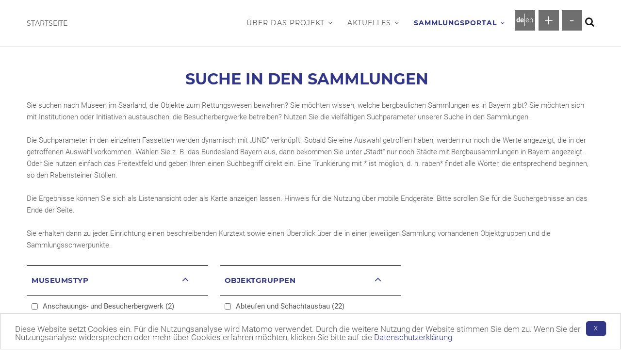

--- FILE ---
content_type: text/html; charset=UTF-8
request_url: https://bergbau-sammlungen.de/de/sammlungsportal/suche?f%5B0%5D=bundesland_map%3ANordrhein-Westfalen&f%5B1%5D=objektgruppen_map%3ARepr%C3%A4sentationskleidung
body_size: 136444
content:
<!DOCTYPE html>
<html lang="de" dir="ltr">
  <head> 
    
    <meta charset="utf-8" />
<script>var _paq = _paq || [];(function(){var u=(("https:" == document.location.protocol) ? "https://piwik.dbm-wn.de/" : "http://piwik.dbm-wn.de/");_paq.push(["setSiteId", "2"]);_paq.push(["setTrackerUrl", u+"matomo.php"]);_paq.push(["setDoNotTrack", 1]);_paq.push(['setVisitorCookieTimeout', '604800']);
_paq.push(['setSessionCookieTimeout', '0']);if (!window.matomo_search_results_active) {_paq.push(["trackPageView"]);}_paq.push(["setIgnoreClasses", ["no-tracking","colorbox"]]);_paq.push(["enableLinkTracking"]);var d=document,g=d.createElement("script"),s=d.getElementsByTagName("script")[0];g.type="text/javascript";g.defer=true;g.async=true;g.src=u+"matomo.js";s.parentNode.insertBefore(g,s);})();</script>
<meta name="Generator" content="Drupal 10 (https://www.drupal.org)" />
<meta name="MobileOptimized" content="width" />
<meta name="HandheldFriendly" content="true" />
<meta name="viewport" content="width=device-width, initial-scale=1.0" />
<link rel="icon" href="/themes/custom/dbmtheme/favicon.ico" type="image/vnd.microsoft.icon" />

    <title>Suche in den Sammlungen | Getrenntes Bewahren – Gemeinsame Verantwortung</title>
    <link rel="stylesheet" media="all" href="/sites/default/files/css/css_UTnuHcNDIv51c9kedp2wQS-rCK5AUpvHq8i54vA__Vc.css?delta=0&amp;language=de&amp;theme=dbmtheme&amp;include=[base64]" />
<link rel="stylesheet" media="print" href="/sites/default/files/css/css_F3Bbnpx36KDk6zD-Cqe3zn03MBwicyxo_lIVZgunOtM.css?delta=1&amp;language=de&amp;theme=dbmtheme&amp;include=[base64]" />
<link rel="stylesheet" media="all" href="/sites/default/files/css/css_v2Jn1-JFr8oLj3cG942B9wWM5dJDaVfMVr02BbzLwDM.css?delta=2&amp;language=de&amp;theme=dbmtheme&amp;include=[base64]" />
<link rel="stylesheet" media="all" href="//fonts.googleapis.com/css?family=Roboto:400,500,700,900" />
<link rel="stylesheet" media="all" href="//fonts.googleapis.com/css?family=Montserrat:400,700" />
<link rel="stylesheet" media="all" href="/sites/default/files/css/css_nvaHVkWHryc8TFC18QfegdhSbnnKqzEvblk23Lf-L3Q.css?delta=5&amp;language=de&amp;theme=dbmtheme&amp;include=[base64]" />


    <script type="application/json" data-drupal-selector="drupal-settings-json">{"path":{"baseUrl":"\/","pathPrefix":"de\/","currentPath":"sammlungsportal\/suche","currentPathIsAdmin":false,"isFront":false,"currentLanguage":"de","currentQuery":{"f":["bundesland_map:Nordrhein-Westfalen","objektgruppen_map:Repr\u00e4sentationskleidung"]}},"pluralDelimiter":"\u0003","text_resize":{"text_resize_scope":"Not used, see FIZ_text_resize.js","text_resize_minimum":"1","text_resize_maximum":"2.1","text_resize_line_height_allow":0,"text_resize_line_height_min":"","text_resize_line_height_max":""},"suppressDeprecationErrors":true,"ajaxPageState":{"libraries":"[base64]","theme":"dbmtheme","theme_token":null},"ajaxTrustedUrl":{"\/de\/sammlungsportal\/suche":true,"\/de\/suche":true},"back_to_top":{"back_to_top_button_trigger":100,"back_to_top_speed":1200,"back_to_top_prevent_on_mobile":false,"back_to_top_prevent_in_admin":false,"back_to_top_button_type":"image","back_to_top_button_text":"Zur\u00fcck nach oben"},"cookieconsent":{"message":"Diese Website setzt Cookies ein. F\u00fcr die Nutzungsanalyse wird Matomo verwendet. Durch die weitere Nutzung der Website stimmen Sie dem zu. Wenn Sie der Nutzungsanalyse widersprechen oder mehr \u00fcber Cookies erfahren m\u00f6chten, klicken Sie bitte auf die ","dismiss":"X","learnMore":"Datenschutzerkl\u00e4rung ","link":"\/de\/datenschutzerklaerung","path":"\/","expiry":365,"target":"_self","domain":".bergbau-sammlungen.de","markup":"\u003Cdiv class=\u0022cc_banner cc_container cc_container--open cookie_container\u0022\u003E\n    \u003Cbutton aria-controls=\u0022cookie-notice\u0022 data-cc-event=\u0022click:dismiss\u0022 class=\u0022cc_btn cc_btn_accept_all btn-theme btn btn-sm\u0022\u003EX\u003C\/button\u003E\n    \u003Cp class=\u0022cc_message\u0022\u003EDiese Website setzt Cookies ein. F\u00fcr die Nutzungsanalyse wird Matomo verwendet. Durch die weitere Nutzung der Website stimmen Sie dem zu. Wenn Sie der Nutzungsanalyse widersprechen oder mehr \u00fcber Cookies erfahren m\u00f6chten, klicken Sie bitte auf die  \u003Ca data-cc-if=\u0022options.link\u0022 target=\u0022_self\u0022 class=\u0022cc_more_info\u0022 href=\u0022\/de\/datenschutzerklaerung\u0022\u003EDatenschutzerkl\u00e4rung \u003C\/a\u003E\u003C\/p\u003E\n\u003C\/div\u003E\n","container":null,"theme":false},"matomo":{"disableCookies":false,"trackMailto":true,"trackColorbox":true},"geolocation":{"maps":{"2ad056a65fe273707c2f96ab8d26f3ea218becc165e966d7049dad5da9fdf9c3":{"map_center":{"fit_bounds":{"map_center_id":"fit_bounds","option_id":"fit_bounds","settings":{"min_zoom":0,"reset_zoom":false},"weight":1}},"settings":{"google_map_settings":{"map_features":{"marker_infowindow":{"enabled":true,"weight":0,"settings":{"info_auto_display":false,"disable_auto_pan":true,"info_window_solitary":true,"max_width":null}},"control_locate":{"enabled":true,"weight":0,"settings":{"position":"TOP_LEFT"}},"control_zoom":{"enabled":true,"weight":0,"settings":{"position":"RIGHT_CENTER","behavior":"default","style":"LARGE"}},"control_maptype":{"enabled":true,"weight":0,"settings":{"position":"RIGHT_BOTTOM","behavior":"default","style":"DEFAULT"}},"google_maps_layer_bicycling":{"weight":0,"enabled":false},"client_location_indicator":{"weight":0,"enabled":false},"context_popup":{"weight":0,"settings":{"content":{"value":"","format":"basic_html"}},"enabled":false},"drawing":{"weight":0,"settings":{"polyline":false,"strokeColor":"#FF0000","strokeOpacity":"0.8","strokeWeight":"2","geodesic":false,"polygon":false,"fillColor":"#FF0000","fillOpacity":"0.35"},"enabled":false},"geolocation_google_maps_control_directions":{"weight":0,"settings":{"position":"RIGHT_CENTER","behavior":"default","origin_source":"exposed","origin_static_value":"","destination_source":"exposed","destination_static_value":"","travel_mode":"exposed","directions_container":"below","directions_container_custom_id":""},"enabled":false},"map_disable_tilt":{"weight":0,"enabled":false},"map_disable_poi":{"weight":0,"enabled":false},"map_disable_user_interaction":{"weight":0,"enabled":false},"geolocation_shapes":{"weight":0,"settings":{"remove_markers":false,"polyline":true,"polyline_title":"","strokeColor":"#FF0000","strokeOpacity":0.8,"strokeWidth":"2","polygon":false,"polygon_title":"","fillColor":"#FF0000","fillOpacity":0.35},"enabled":false},"control_fullscreen":{"weight":0,"settings":{"position":"TOP_LEFT","behavior":"default"},"enabled":false},"control_geocoder":{"weight":0,"settings":{"position":"TOP_LEFT","geocoder":"google_geocoding_api","settings":{"label":"Address","description":"Enter an address to be localized.","autocomplete_min_length":1,"component_restrictions":{"route":"","country":"","administrative_area":"","locality":"","postal_code":""},"boundary_restriction":{"south":"","west":"","north":"","east":""},"region":""}},"enabled":false},"control_loading_indicator":{"weight":0,"settings":{"position":"TOP_LEFT","loading_label":"Loading"},"enabled":false},"control_recenter":{"weight":0,"settings":{"position":"TOP_LEFT"},"enabled":false},"control_rotate":{"weight":0,"settings":{"position":"TOP_LEFT","behavior":"default"},"enabled":false},"control_streetview":{"weight":0,"settings":{"position":"TOP_LEFT","behavior":"default"},"enabled":false},"map_restriction":{"weight":0,"settings":{"north":"","south":"","east":"","west":"","strict":true},"enabled":false},"map_type_style":{"weight":0,"settings":{"style":"[]"},"enabled":false},"marker_clusterer":{"weight":0,"settings":{"image_path":"","styles":"","max_zoom":15,"minimum_cluster_size":2,"zoom_on_click":true,"average_center":false,"grid_size":60},"enabled":false},"marker_icon":{"weight":0,"settings":{"marker_icon_path":"","anchor":{"x":0,"y":0},"origin":{"x":0,"y":0},"label_origin":{"x":0,"y":0},"size":{"width":null,"height":null},"scaled_size":{"width":null,"height":null}},"enabled":false},"marker_infobubble":{"weight":0,"settings":{"close_other":1,"close_button":0,"close_button_src":"","shadow_style":0,"padding":10,"border_radius":8,"border_width":2,"border_color":"#039be5","background_color":"#fff","min_width":null,"max_width":550,"min_height":null,"max_height":null,"arrow_style":2,"arrow_position":30,"arrow_size":10},"enabled":false},"marker_label":{"weight":0,"settings":{"color":"","font_family":"","font_size":"","font_weight":""},"enabled":false},"marker_opacity":{"weight":0,"settings":{"opacity":1},"enabled":false},"geolocation_marker_scroll_to_id":{"weight":0,"settings":{"scroll_target_id":""},"enabled":false},"marker_zoom_to_animate":{"weight":0,"settings":{"marker_zoom_anchor_id":""},"enabled":false},"spiderfying":{"weight":0,"settings":{"spiderfiable_marker_path":"\/modules\/contrib\/geolocation\/modules\/geolocation_google_maps\/images\/marker-plus.svg","markersWontMove":true,"markersWontHide":false,"keepSpiderfied":true,"ignoreMapClick":false,"nearbyDistance":20,"circleSpiralSwitchover":9,"circleFootSeparation":23,"spiralFootSeparation":26,"spiralLengthStart":11,"spiralLengthFactor":4,"legWeight":1.5},"enabled":false},"google_maps_layer_traffic":{"weight":0,"enabled":false},"google_maps_layer_transit":{"weight":0,"enabled":false}},"type":"ROADMAP","zoom":10,"height":"400px","width":"100%","minZoom":0,"maxZoom":18,"gestureHandling":"auto"}},"marker_infowindow":{"enable":true,"infoAutoDisplay":false,"disableAutoPan":true,"infoWindowSolitary":true,"maxWidth":null},"control_locate":{"enable":true},"control_zoom":{"enable":true,"position":"RIGHT_CENTER","behavior":"default","style":"LARGE"},"control_maptype":{"enable":true,"position":"RIGHT_BOTTOM","behavior":"default","style":"DEFAULT"}}}},"user":{"uid":0,"permissionsHash":"77b983c0be4874d2f39773a55b9872529b2b3128a1cb2ce187cede905f75ff58"}}</script>
<script src="/sites/default/files/js/js_XaDzeFOf9Mq446bRw0cYaWKo-Vq789sGw1SP9Jw28w8.js?scope=header&amp;delta=0&amp;language=de&amp;theme=dbmtheme&amp;include=[base64]"></script>


    <link rel="stylesheet" href="/themes/third-party/gavias_emon/css/customize.css" media="screen" />
    <link rel="stylesheet" href="/themes/third-party/gavias_emon/css/custom.css" media="screen" />
    <link rel="stylesheet" href="/themes/third-party/gavias_emon/css/update.css" media="screen" />
    
      

  </head>

  
    <body class="layout-no-sidebars not-preloader path-sammlungsportal">

    <a href="#main-content" class="visually-hidden focusable">
      Direkt zum Inhalt
    </a>
    
      <div class="dialog-off-canvas-main-canvas" data-off-canvas-main-canvas>
    <div id="sammlungsportal-suche" class="body-page">
   
   <header id="header" class="header-v3">

  
    
  <div class="header-main ">
    <div class="container">
      <div class="header-main-inner p-relative">
        <div class="row">
          <div class="col-xs-1 branding">
                            <div>
    <div id="block-sitebranding-2" class="clearfix site-branding block block-system block-system-branding-block no-title">
  
    
     
    <a href="/index.php/de" title="Startseite" rel="home" class="site-branding-logo padding-top-20">
        Startseite
    </a>  
  </div>

  </div>

                      </div>
          <div class="col-xs-11 p-static">
            <div class="main-menu">
              <div class="navigation area-main-menu">
                                    <div>
    
<nav role="navigation" aria-labelledby="block-mainnavigation-2-menu" id="block-mainnavigation-2" class="block block-menu navigation menu--main">
          
  
  <h2  class="visually-hidden block-title block-title" id="block-mainnavigation-2-menu"><span>Main navigation</span></h2>
  
  <div class="block-content content">
                 
<div class="gva-navigation">

              <ul class="clearfix gva_menu gva_menu_main">
                                      <li  class="menu-item menu-item--expanded ">
        <a href="/de/ueber-das-projekt">
                    Über das Projekt
                      <span class="icaret nav-plus fa fa-angle-down js-navbar-dropdown" role="button" tabindex=0 aria-pressed="false" data-target="#menu-element-1" aria-expanded="false" aria-controls="menu-element-1"></span>
                  </a>
                                        <ul class="menu sub-menu" id="menu-element-1">
                                      <li  class="menu-item ">
        <a href="/de/ueber-das-projekt/dbm-montandok">
                    DBM/montan.dok
                  </a>
                      </li>
                                  <li  class="menu-item">
        <a href="/de/ueber-das-projekt/projektteam">
                    Projektteam
                  </a>
                      </li>
                                  <li  class="menu-item ">
        <a href="/de/ueber-das-projekt/weiterfuehrende-links">
                    WEITERFÜHRENDE LINKS
                  </a>
                      </li>
        </ul>
  
              </li>
                                  <li  class="menu-item menu-item--expanded ">
        <a href="/de/aktuelles">
                    Aktuelles
                      <span class="icaret nav-plus fa fa-angle-down js-navbar-dropdown" role="button" tabindex=0 aria-pressed="false" data-target="#menu-element-2" aria-expanded="false" aria-controls="menu-element-2"></span>
                  </a>
                                        <ul class="menu sub-menu" id="menu-element-2">
                                      <li  class="menu-item">
        <a href="/de/aktuelles/neuigkeiten-aus-den-sammlungen">
                    Neuigkeiten aus den Sammlungen
                  </a>
                      </li>
                                  <li  class="menu-item ">
        <a href="/de/aktuelles/objekt-des-monats">
                    Objekt des Monats
                  </a>
                      </li>
                                  <li  class="menu-item">
        <a href="/de/aktuelles/fund-des-monats">
                    Fund des Monats
                  </a>
                      </li>
        </ul>
  
              </li>
                                  <li  class="menu-item menu-item--expanded menu-item--active-trail">
        <a href="/de/sammlungsportal">
                    Sammlungsportal
                      <span class="icaret nav-plus fa fa-angle-down js-navbar-dropdown" role="button" tabindex=0 aria-pressed="false" data-target="#menu-element-3" aria-expanded="false" aria-controls="menu-element-3"></span>
                  </a>
                                        <ul class="menu sub-menu" id="menu-element-3">
                                      <li  class="menu-item menu-item--active-trail ">
        <a href="/de/sammlungsportal/suche">
                    Suche in den Sammlungen
                  </a>
                      </li>
                                  <li  class="menu-item ">
        <a href="/de/sammlungsportal/objektuebersicht">
                    Objektübersicht
                  </a>
                      </li>
        </ul>
  
              </li>
        </ul>
  


</div>

<div id="menu-bar" class="menu-bar">
  <span class="one"></span>
  <span class="two"></span>
  <span class="three"></span>
</div>

        </div>
</nav>

  </div>

                                  <div class="header-right-inner">
                                                                        <div>
    <div class="language-switcher-language-url block block-language block-language-blocklanguage-interface no-title" id="block-languageswitcher" role="navigation">
  
    
      <div class="content block-content">
      <ul class="links"><li data-drupal-language="de" data-drupal-link-query="{&quot;f&quot;:[&quot;bundesland_map:Nordrhein-Westfalen&quot;,&quot;objektgruppen_map:Repr\u00e4sentationskleidung&quot;]}" data-drupal-link-system-path="&lt;front&gt;" class="de"><span class="language-link is-active" data-drupal-link-query="{&quot;f&quot;:[&quot;bundesland_map:Nordrhein-Westfalen&quot;,&quot;objektgruppen_map:Repr\u00e4sentationskleidung&quot;]}">de</span></li><li data-drupal-language="en" data-drupal-link-query="{&quot;f&quot;:[&quot;bundesland_map:Nordrhein-Westfalen&quot;,&quot;objektgruppen_map:Repr\u00e4sentationskleidung&quot;]}" data-drupal-link-system-path="sammlungsportal/suche" class="en"><a href="/en/sammlungsportal/suche?f%5B0%5D=bundesland_map%3ANordrhein-Westfalen&amp;f%5B1%5D=objektgruppen_map%3ARepr%C3%A4sentationskleidung" class="language-link" hreflang="en" data-drupal-link-query="{&quot;f&quot;:[&quot;bundesland_map:Nordrhein-Westfalen&quot;,&quot;objektgruppen_map:Repr\u00e4sentationskleidung&quot;]}" data-drupal-link-system-path="sammlungsportal/suche">en</a></li></ul>
    </div>
  </div>
<div id="block-textgrossenanderung" class="block block-text-resize block-text-resize-block no-title">
  
    
      <div class="content block-content">
      <div class="content"> <a href="javascript:;" class="changer" id="text_resize_increase">+</a><a href="javascript:;" class="changer" id="text_resize_decrease">-</a><div id="text_resize_clear"></div></div>


    </div>
  </div>

  </div>

                                                                  </div>
                                  <div class="gva-search-region search-region col">
                    <span class="icon" tabindex="0"><i class="fa fa-search"></i></span>
                    <div class="search-content">
                        <div>
    <div class="views-exposed-form block block-views block-views-exposed-filter-blockgeneral-search-page-1 no-title" data-drupal-selector="views-exposed-form-general-search-page-1" id="block-exposedformgeneral-searchpage-1">
  
    
      <div class="content block-content">
      <form action="/de/suche" method="get" id="views-exposed-form-general-search-page-1" accept-charset="UTF-8">
  <div class="js-form-item form-item js-form-type-textfield form-item-query js-form-item-query">
      <label for="edit-query">Geben Sie hier Ihren Suchbegriff ein.</label>
        <input data-drupal-selector="edit-query" type="text" id="edit-query" name="query" value="" size="30" maxlength="128" class="form-text" />

        </div>
<div data-drupal-selector="edit-actions" class="form-actions js-form-wrapper form-wrapper" id="edit-actions--2"><input data-drupal-selector="edit-submit-general-search" type="submit" id="edit-submit-general-search" value="Suchen" class="button js-form-submit form-submit" />
</div>


</form>

    </div>
  </div>

  </div>

                    </div>
                  </div>
                              </div>
            </div>
          </div>
        </div>
      </div>
    </div>
  </div>
</header>

   

	<div role="main" class="main main-page" >
    <a id="main-content"></a>
		<div class="clearfix"></div>
		<div class="slideshow_content area">
			
		</div>

		
		
		<div class="clearfix"></div>
			<div class="clearfix"></div>
		<div id="content" class="content content-full">
			<div class="container">
				<div class="content-main-inner">
					<div class="row">

												
						<div id="page-main-content" class="main-content col-md-12 col-xs-12">

							<div class="main-content-inner">

																	<div class="content-top">
										  <div>
    <div id="block-sucheindensammlungenindexblock" class="block block-block-content block-block-content376f9022-f6d0-4500-8092-c9761edb92a8 no-title">
  
    
      <div class="content block-content">
      
  <div class="field field--name-field-title field--type-string field--label-visually_hidden block-content-basic-title">
    <div class="field__label visually-hidden">Title</div>
              <h1 class="field__item block-title">SUCHE IN DEN SAMMLUNGEN</h1>
          </div>

            <div class="field field--name-body field--type-text-with-summary field--label-hidden field__item"><p>Sie suchen nach Museen im Saarland, die Objekte zum Rettungswesen bewahren? Sie möchten wissen, welche bergbaulichen Sammlungen es in Bayern gibt? Sie möchten sich mit Institutionen oder Initiativen austauschen, die Besucherbergwerke betreiben? Nutzen Sie die vielfältigen Suchparameter unserer Suche in den Sammlungen.</p>
<p>&nbsp;</p>
<p>Die Suchparameter in den einzelnen Fassetten werden dynamisch mit „UND“ verknüpft. Sobald Sie eine Auswahl getroffen haben, werden nur noch die Werte angezeigt, die in der getroffenen Auswahl vorkommen. Wählen Sie z. B. das Bundesland Bayern aus, dann bekommen Sie unter „Stadt“ nur noch Städte mit Bergbausammlungen in Bayern angezeigt.</p>
<p>Oder Sie nutzen einfach das Freitextfeld und geben Ihren einen Suchbegriff direkt ein. Eine Trunkierung mit * ist möglich, d. h. raben* findet alle Wörter, die entsprechend beginnen, so den Rabensteiner Stollen.</p>
<p>&nbsp;</p>
<p>Die Ergebnisse können Sie sich als Listenansicht oder als Karte anzeigen lassen. Hinweis für die Nutzung über mobile Endgeräte: Bitte scrollen Sie für die Suchergebnisse an das Ende der Seite.</p>
<p>&nbsp;</p>
<p>Sie erhalten dann zu jeder Einrichtung einen beschreibenden Kurztext sowie einen Überblick über die in einer jeweiligen Sammlung vorhandenen Objektgruppen und die Sammlungsschwerpunkte.</p>
</div>
      
    </div>
  </div>
<div class="facet-inactive block-facet--checkbox block block-facets block-facet-blockmuseumstyp-map" id="block-museumstypmap-2">
  
      <h2 data-toggle="collapse" data-target="#collapse-Museumstyp"
        class="block-title" ><span>Museumstyp</span><i class="fa fa-chevron-up"></i>
    </h2>
    
      <div id="collapse-Museumstyp"  class="content block-content in">
      <div class="facets-widget-checkbox">
      <ul data-drupal-facet-filter-key="f" data-drupal-facet-id="museumstyp_map" data-drupal-facet-alias="museumstyp_map" class="facet-inactive js-facets-checkbox-links item-list__checkbox"><li class="facet-item"><a href="/de/sammlungsportal/suche?f%5B0%5D=bundesland_map%3ANordrhein-Westfalen&amp;f%5B1%5D=museumstyp_map%3AAnschauungs-%20und%20Besucherbergwerk&amp;f%5B2%5D=objektgruppen_map%3ARepr%C3%A4sentationskleidung" rel="nofollow" data-drupal-facet-item-id="museumstyp-map-anschauungs--und-besucherbergwerk" data-drupal-facet-item-value="Anschauungs- und Besucherbergwerk" data-drupal-facet-item-count="2" data-drupal-facet-filter-value="museumstyp_map:Anschauungs- und Besucherbergwerk" data-drupal-facet-widget-element-class="facets-checkbox"><span class="facet-item__value">Anschauungs- und Besucherbergwerk</span>
  <span class="facet-item__count">(2)</span>
</a></li><li class="facet-item"><a href="/de/sammlungsportal/suche?f%5B0%5D=bundesland_map%3ANordrhein-Westfalen&amp;f%5B1%5D=museumstyp_map%3AArchiv&amp;f%5B2%5D=objektgruppen_map%3ARepr%C3%A4sentationskleidung" rel="nofollow" data-drupal-facet-item-id="museumstyp-map-archiv" data-drupal-facet-item-value="Archiv" data-drupal-facet-item-count="1" data-drupal-facet-filter-value="museumstyp_map:Archiv" data-drupal-facet-widget-element-class="facets-checkbox"><span class="facet-item__value">Archiv</span>
  <span class="facet-item__count">(1)</span>
</a></li><li class="facet-item"><a href="/de/sammlungsportal/suche?f%5B0%5D=bundesland_map%3ANordrhein-Westfalen&amp;f%5B1%5D=museumstyp_map%3AHistorisches%20oder%20arch%C3%A4ologisches%20Museum&amp;f%5B2%5D=objektgruppen_map%3ARepr%C3%A4sentationskleidung" rel="nofollow" data-drupal-facet-item-id="museumstyp-map-historisches-oder-archäologisches-museum" data-drupal-facet-item-value="Historisches oder archäologisches Museum" data-drupal-facet-item-count="4" data-drupal-facet-filter-value="museumstyp_map:Historisches oder archäologisches Museum" data-drupal-facet-widget-element-class="facets-checkbox"><span class="facet-item__value">Historisches oder archäologisches Museum</span>
  <span class="facet-item__count">(4)</span>
</a></li><li class="facet-item"><a href="/de/sammlungsportal/suche?f%5B0%5D=bundesland_map%3ANordrhein-Westfalen&amp;f%5B1%5D=museumstyp_map%3ANaturwissenschaftliches%20oder%20technisches%20Museum&amp;f%5B2%5D=objektgruppen_map%3ARepr%C3%A4sentationskleidung" rel="nofollow" data-drupal-facet-item-id="museumstyp-map-naturwissenschaftliches-oder-technisches-museum" data-drupal-facet-item-value="Naturwissenschaftliches oder technisches Museum" data-drupal-facet-item-count="8" data-drupal-facet-filter-value="museumstyp_map:Naturwissenschaftliches oder technisches Museum" data-drupal-facet-widget-element-class="facets-checkbox"><span class="facet-item__value">Naturwissenschaftliches oder technisches Museum</span>
  <span class="facet-item__count">(8)</span>
</a></li><li class="facet-item"><a href="/de/sammlungsportal/suche?f%5B0%5D=bundesland_map%3ANordrhein-Westfalen&amp;f%5B1%5D=museumstyp_map%3AVolkskunde-%20und%20Heimatmuseum&amp;f%5B2%5D=objektgruppen_map%3ARepr%C3%A4sentationskleidung" rel="nofollow" data-drupal-facet-item-id="museumstyp-map-volkskunde--und-heimatmuseum" data-drupal-facet-item-value="Volkskunde- und Heimatmuseum" data-drupal-facet-item-count="29" data-drupal-facet-filter-value="museumstyp_map:Volkskunde- und Heimatmuseum" data-drupal-facet-widget-element-class="facets-checkbox"><span class="facet-item__value">Volkskunde- und Heimatmuseum</span>
  <span class="facet-item__count">(29)</span>
</a></li></ul>
</div>

    </div>
  </div>
<div class="facet-active block-facet--checkbox block block-facets block-facet-blockobjektgruppen-map" id="block-objektgruppenmap-2">
  
      <h2 data-toggle="collapse" data-target="#collapse-Objektgruppen"
        class="block-title" ><span>Objektgruppen</span><i class="fa fa-chevron-up"></i>
    </h2>
    
      <div id="collapse-Objektgruppen"  class="content block-content in">
      <div class="facets-widget-checkbox">
      <ul data-drupal-facet-filter-key="f" data-drupal-facet-id="objektgruppen_map" data-drupal-facet-alias="objektgruppen_map" class="facet-active js-facets-checkbox-links item-list__checkbox"><li class="facet-item"><a href="/de/sammlungsportal/suche?f%5B0%5D=bundesland_map%3ANordrhein-Westfalen&amp;f%5B1%5D=objektgruppen_map%3AAbteufen%20und%20Schachtausbau&amp;f%5B2%5D=objektgruppen_map%3ARepr%C3%A4sentationskleidung" rel="nofollow" data-drupal-facet-item-id="objektgruppen-map-abteufen-und-schachtausbau" data-drupal-facet-item-value="Abteufen und Schachtausbau" data-drupal-facet-item-count="22" data-drupal-facet-filter-value="objektgruppen_map:Abteufen und Schachtausbau" data-drupal-facet-widget-element-class="facets-checkbox"><span class="facet-item__value">Abteufen und Schachtausbau</span>
  <span class="facet-item__count">(22)</span>
</a></li><li class="facet-item"><a href="/de/sammlungsportal/suche?f%5B0%5D=bundesland_map%3ANordrhein-Westfalen&amp;f%5B1%5D=objektgruppen_map%3AArbeitskleidung&amp;f%5B2%5D=objektgruppen_map%3ARepr%C3%A4sentationskleidung" rel="nofollow" data-drupal-facet-item-id="objektgruppen-map-arbeitskleidung" data-drupal-facet-item-value="Arbeitskleidung" data-drupal-facet-item-count="42" data-drupal-facet-filter-value="objektgruppen_map:Arbeitskleidung" data-drupal-facet-widget-element-class="facets-checkbox"><span class="facet-item__value">Arbeitskleidung</span>
  <span class="facet-item__count">(42)</span>
</a></li><li class="facet-item"><a href="/de/sammlungsportal/suche?f%5B0%5D=bundesland_map%3ANordrhein-Westfalen&amp;f%5B1%5D=objektgruppen_map%3AAuffahren%20der%20Strecke&amp;f%5B2%5D=objektgruppen_map%3ARepr%C3%A4sentationskleidung" rel="nofollow" data-drupal-facet-item-id="objektgruppen-map-auffahren-der-strecke" data-drupal-facet-item-value="Auffahren der Strecke" data-drupal-facet-item-count="11" data-drupal-facet-filter-value="objektgruppen_map:Auffahren der Strecke" data-drupal-facet-widget-element-class="facets-checkbox"><span class="facet-item__value">Auffahren der Strecke</span>
  <span class="facet-item__count">(11)</span>
</a></li><li class="facet-item"><a href="/de/sammlungsportal/suche?f%5B0%5D=bundesland_map%3ANordrhein-Westfalen&amp;f%5B1%5D=objektgruppen_map%3AAusbautechnik&amp;f%5B2%5D=objektgruppen_map%3ARepr%C3%A4sentationskleidung" rel="nofollow" data-drupal-facet-item-id="objektgruppen-map-ausbautechnik" data-drupal-facet-item-value="Ausbautechnik" data-drupal-facet-item-count="21" data-drupal-facet-filter-value="objektgruppen_map:Ausbautechnik" data-drupal-facet-widget-element-class="facets-checkbox"><span class="facet-item__value">Ausbautechnik</span>
  <span class="facet-item__count">(21)</span>
</a></li><li class="facet-item"><a href="/de/sammlungsportal/suche?f%5B0%5D=bundesland_map%3ANordrhein-Westfalen&amp;f%5B1%5D=objektgruppen_map%3ABohrtechnik&amp;f%5B2%5D=objektgruppen_map%3ARepr%C3%A4sentationskleidung" rel="nofollow" data-drupal-facet-item-id="objektgruppen-map-bohrtechnik" data-drupal-facet-item-value="Bohrtechnik" data-drupal-facet-item-count="33" data-drupal-facet-filter-value="objektgruppen_map:Bohrtechnik" data-drupal-facet-widget-element-class="facets-checkbox"><span class="facet-item__value">Bohrtechnik</span>
  <span class="facet-item__count">(33)</span>
</a></li><li class="facet-item"><a href="/de/sammlungsportal/suche?f%5B0%5D=bundesland_map%3ANordrhein-Westfalen&amp;f%5B1%5D=objektgruppen_map%3AElektrik&amp;f%5B2%5D=objektgruppen_map%3ARepr%C3%A4sentationskleidung" rel="nofollow" data-drupal-facet-item-id="objektgruppen-map-elektrik" data-drupal-facet-item-value="Elektrik" data-drupal-facet-item-count="26" data-drupal-facet-filter-value="objektgruppen_map:Elektrik" data-drupal-facet-widget-element-class="facets-checkbox"><span class="facet-item__value">Elektrik</span>
  <span class="facet-item__count">(26)</span>
</a></li><li class="facet-item"><a href="/de/sammlungsportal/suche?f%5B0%5D=bundesland_map%3ANordrhein-Westfalen&amp;f%5B1%5D=objektgruppen_map%3AFahrung%20und%20F%C3%B6rderung&amp;f%5B2%5D=objektgruppen_map%3ARepr%C3%A4sentationskleidung" rel="nofollow" data-drupal-facet-item-id="objektgruppen-map-fahrung-und-förderung" data-drupal-facet-item-value="Fahrung und Förderung" data-drupal-facet-item-count="29" data-drupal-facet-filter-value="objektgruppen_map:Fahrung und Förderung" data-drupal-facet-widget-element-class="facets-checkbox"><span class="facet-item__value">Fahrung und Förderung</span>
  <span class="facet-item__count">(29)</span>
</a></li><li class="facet-item"><a href="/de/sammlungsportal/suche?f%5B0%5D=bundesland_map%3ANordrhein-Westfalen&amp;f%5B1%5D=objektgruppen_map%3AFotografien%2C%20Film-%20und%20Tondokumente&amp;f%5B2%5D=objektgruppen_map%3ARepr%C3%A4sentationskleidung" rel="nofollow" data-drupal-facet-item-id="objektgruppen-map-fotografien-film--und-tondokumente" data-drupal-facet-item-value="Fotografien, Film- und Tondokumente" data-drupal-facet-item-count="40" data-drupal-facet-filter-value="objektgruppen_map:Fotografien, Film- und Tondokumente" data-drupal-facet-widget-element-class="facets-checkbox"><span class="facet-item__value">Fotografien, Film- und Tondokumente</span>
  <span class="facet-item__count">(40)</span>
</a></li><li class="facet-item"><a href="/de/sammlungsportal/suche?f%5B0%5D=bundesland_map%3ANordrhein-Westfalen&amp;f%5B1%5D=objektgruppen_map%3AGeleucht&amp;f%5B2%5D=objektgruppen_map%3ARepr%C3%A4sentationskleidung" rel="nofollow" data-drupal-facet-item-id="objektgruppen-map-geleucht" data-drupal-facet-item-value="Geleucht" data-drupal-facet-item-count="43" data-drupal-facet-filter-value="objektgruppen_map:Geleucht" data-drupal-facet-widget-element-class="facets-checkbox"><span class="facet-item__value">Geleucht</span>
  <span class="facet-item__count">(43)</span>
</a></li><li class="facet-item"><a href="/de/sammlungsportal/suche?f%5B0%5D=bundesland_map%3ANordrhein-Westfalen&amp;f%5B1%5D=objektgruppen_map%3AGewinnungsmaschinen&amp;f%5B2%5D=objektgruppen_map%3ARepr%C3%A4sentationskleidung" rel="nofollow" data-drupal-facet-item-id="objektgruppen-map-gewinnungsmaschinen" data-drupal-facet-item-value="Gewinnungsmaschinen" data-drupal-facet-item-count="39" data-drupal-facet-filter-value="objektgruppen_map:Gewinnungsmaschinen" data-drupal-facet-widget-element-class="facets-checkbox"><span class="facet-item__value">Gewinnungsmaschinen</span>
  <span class="facet-item__count">(39)</span>
</a></li><li class="facet-item"><a href="/de/sammlungsportal/suche?f%5B0%5D=bundesland_map%3ANordrhein-Westfalen&amp;f%5B1%5D=objektgruppen_map%3AGez%C3%A4he%20und%20Werkzeuge&amp;f%5B2%5D=objektgruppen_map%3ARepr%C3%A4sentationskleidung" rel="nofollow" data-drupal-facet-item-id="objektgruppen-map-gezähe-und-werkzeuge" data-drupal-facet-item-value="Gezähe und Werkzeuge" data-drupal-facet-item-count="42" data-drupal-facet-filter-value="objektgruppen_map:Gezähe und Werkzeuge" data-drupal-facet-widget-element-class="facets-checkbox"><span class="facet-item__value">Gezähe und Werkzeuge</span>
  <span class="facet-item__count">(42)</span>
</a></li><li class="facet-item"><a href="/de/sammlungsportal/suche?f%5B0%5D=bundesland_map%3ANordrhein-Westfalen&amp;f%5B1%5D=objektgruppen_map%3AGrubenbewetterung&amp;f%5B2%5D=objektgruppen_map%3ARepr%C3%A4sentationskleidung" rel="nofollow" data-drupal-facet-item-id="objektgruppen-map-grubenbewetterung" data-drupal-facet-item-value="Grubenbewetterung" data-drupal-facet-item-count="20" data-drupal-facet-filter-value="objektgruppen_map:Grubenbewetterung" data-drupal-facet-widget-element-class="facets-checkbox"><span class="facet-item__value">Grubenbewetterung</span>
  <span class="facet-item__count">(20)</span>
</a></li><li class="facet-item"><a href="/de/sammlungsportal/suche?f%5B0%5D=bundesland_map%3ANordrhein-Westfalen&amp;f%5B1%5D=objektgruppen_map%3AKarten%2C%20Pl%C3%A4ne%2C%20Risse&amp;f%5B2%5D=objektgruppen_map%3ARepr%C3%A4sentationskleidung" rel="nofollow" data-drupal-facet-item-id="objektgruppen-map-karten-pläne-risse" data-drupal-facet-item-value="Karten, Pläne, Risse" data-drupal-facet-item-count="40" data-drupal-facet-filter-value="objektgruppen_map:Karten, Pläne, Risse" data-drupal-facet-widget-element-class="facets-checkbox"><span class="facet-item__value">Karten, Pläne, Risse</span>
  <span class="facet-item__count">(40)</span>
</a></li><li class="facet-item"><a href="/de/sammlungsportal/suche?f%5B0%5D=bundesland_map%3ANordrhein-Westfalen&amp;f%5B1%5D=objektgruppen_map%3AKunsthandwerk&amp;f%5B2%5D=objektgruppen_map%3ARepr%C3%A4sentationskleidung" rel="nofollow" data-drupal-facet-item-id="objektgruppen-map-kunsthandwerk" data-drupal-facet-item-value="Kunsthandwerk" data-drupal-facet-item-count="26" data-drupal-facet-filter-value="objektgruppen_map:Kunsthandwerk" data-drupal-facet-widget-element-class="facets-checkbox"><span class="facet-item__value">Kunsthandwerk</span>
  <span class="facet-item__count">(26)</span>
</a></li><li class="facet-item"><a href="/de/sammlungsportal/suche?f%5B0%5D=bundesland_map%3ANordrhein-Westfalen&amp;f%5B1%5D=objektgruppen_map%3AKunstobjekte&amp;f%5B2%5D=objektgruppen_map%3ARepr%C3%A4sentationskleidung" rel="nofollow" data-drupal-facet-item-id="objektgruppen-map-kunstobjekte" data-drupal-facet-item-value="Kunstobjekte" data-drupal-facet-item-count="32" data-drupal-facet-filter-value="objektgruppen_map:Kunstobjekte" data-drupal-facet-widget-element-class="facets-checkbox"><span class="facet-item__value">Kunstobjekte</span>
  <span class="facet-item__count">(32)</span>
</a></li><li class="facet-item"><a href="/de/sammlungsportal/suche?f%5B0%5D=bundesland_map%3ANordrhein-Westfalen&amp;f%5B1%5D=objektgruppen_map%3ALagerst%C3%A4ttenerkundung&amp;f%5B2%5D=objektgruppen_map%3ARepr%C3%A4sentationskleidung" rel="nofollow" data-drupal-facet-item-id="objektgruppen-map-lagerstättenerkundung" data-drupal-facet-item-value="Lagerstättenerkundung" data-drupal-facet-item-count="9" data-drupal-facet-filter-value="objektgruppen_map:Lagerstättenerkundung" data-drupal-facet-widget-element-class="facets-checkbox"><span class="facet-item__value">Lagerstättenerkundung</span>
  <span class="facet-item__count">(9)</span>
</a></li><li class="facet-item"><a href="/de/sammlungsportal/suche?f%5B0%5D=bundesland_map%3ANordrhein-Westfalen&amp;f%5B1%5D=objektgruppen_map%3AMineralien%20und%20Fossilien%20aus%20Steinkohlenlagerst%C3%A4tten&amp;f%5B2%5D=objektgruppen_map%3ARepr%C3%A4sentationskleidung" rel="nofollow" data-drupal-facet-item-id="objektgruppen-map-mineralien-und-fossilien-aus-steinkohlenlagerstätten" data-drupal-facet-item-value="Mineralien und Fossilien aus Steinkohlenlagerstätten" data-drupal-facet-item-count="40" data-drupal-facet-filter-value="objektgruppen_map:Mineralien und Fossilien aus Steinkohlenlagerstätten" data-drupal-facet-widget-element-class="facets-checkbox"><span class="facet-item__value">Mineralien und Fossilien aus Steinkohlenlagerstätten</span>
  <span class="facet-item__count">(40)</span>
</a></li><li class="facet-item"><a href="/de/sammlungsportal/suche?f%5B0%5D=bundesland_map%3ANordrhein-Westfalen&amp;f%5B1%5D=objektgruppen_map%3AModelle%2C%20Dioramen&amp;f%5B2%5D=objektgruppen_map%3ARepr%C3%A4sentationskleidung" rel="nofollow" data-drupal-facet-item-id="objektgruppen-map-modelle-dioramen" data-drupal-facet-item-value="Modelle, Dioramen" data-drupal-facet-item-count="33" data-drupal-facet-filter-value="objektgruppen_map:Modelle, Dioramen" data-drupal-facet-widget-element-class="facets-checkbox"><span class="facet-item__value">Modelle, Dioramen</span>
  <span class="facet-item__count">(33)</span>
</a></li><li class="facet-item"><a href="/de/sammlungsportal/suche?f%5B0%5D=bundesland_map%3ANordrhein-Westfalen&amp;f%5B1%5D=objektgruppen_map%3ANachrichten%C3%BCbermittlung%20und%20Kommunikation&amp;f%5B2%5D=objektgruppen_map%3ARepr%C3%A4sentationskleidung" rel="nofollow" data-drupal-facet-item-id="objektgruppen-map-nachrichtenübermittlung-und-kommunikation" data-drupal-facet-item-value="Nachrichtenübermittlung und Kommunikation" data-drupal-facet-item-count="36" data-drupal-facet-filter-value="objektgruppen_map:Nachrichtenübermittlung und Kommunikation" data-drupal-facet-widget-element-class="facets-checkbox"><span class="facet-item__value">Nachrichtenübermittlung und Kommunikation</span>
  <span class="facet-item__count">(36)</span>
</a></li><li class="facet-item"><a href="/de/sammlungsportal/suche?f%5B0%5D=bundesland_map%3ANordrhein-Westfalen" rel="nofollow" class="is-active" data-drupal-facet-item-id="objektgruppen-map-repräsentationskleidung" data-drupal-facet-item-value="Repräsentationskleidung" data-drupal-facet-item-count="44" data-drupal-facet-filter-value="objektgruppen_map:Repräsentationskleidung" data-drupal-facet-widget-element-class="facets-checkbox">  <span class="facet-item__status js-facet-deactivate">(-)</span>
<span class="facet-item__value">Repräsentationskleidung</span>
  <span class="facet-item__count">(44)</span>
</a></li><li class="facet-item"><a href="/de/sammlungsportal/suche?f%5B0%5D=bundesland_map%3ANordrhein-Westfalen&amp;f%5B1%5D=objektgruppen_map%3ARepr%C3%A4sentationskleidung&amp;f%5B2%5D=objektgruppen_map%3ARettungswesen" rel="nofollow" data-drupal-facet-item-id="objektgruppen-map-rettungswesen" data-drupal-facet-item-value="Rettungswesen" data-drupal-facet-item-count="38" data-drupal-facet-filter-value="objektgruppen_map:Rettungswesen" data-drupal-facet-widget-element-class="facets-checkbox"><span class="facet-item__value">Rettungswesen</span>
  <span class="facet-item__count">(38)</span>
</a></li><li class="facet-item"><a href="/de/sammlungsportal/suche?f%5B0%5D=bundesland_map%3ANordrhein-Westfalen&amp;f%5B1%5D=objektgruppen_map%3ARepr%C3%A4sentationskleidung&amp;f%5B2%5D=objektgruppen_map%3ASonstiges%20Schriftgut" rel="nofollow" data-drupal-facet-item-id="objektgruppen-map-sonstiges-schriftgut" data-drupal-facet-item-value="Sonstiges Schriftgut" data-drupal-facet-item-count="35" data-drupal-facet-filter-value="objektgruppen_map:Sonstiges Schriftgut" data-drupal-facet-widget-element-class="facets-checkbox"><span class="facet-item__value">Sonstiges Schriftgut</span>
  <span class="facet-item__count">(35)</span>
</a></li><li class="facet-item"><a href="/de/sammlungsportal/suche?f%5B0%5D=bundesland_map%3ANordrhein-Westfalen&amp;f%5B1%5D=objektgruppen_map%3ARepr%C3%A4sentationskleidung&amp;f%5B2%5D=objektgruppen_map%3ASpreng-%20und%20Schie%C3%9Farbeit" rel="nofollow" data-drupal-facet-item-id="objektgruppen-map-spreng--und-schießarbeit" data-drupal-facet-item-value="Spreng- und Schießarbeit" data-drupal-facet-item-count="23" data-drupal-facet-filter-value="objektgruppen_map:Spreng- und Schießarbeit" data-drupal-facet-widget-element-class="facets-checkbox"><span class="facet-item__value">Spreng- und Schießarbeit</span>
  <span class="facet-item__count">(23)</span>
</a></li><li class="facet-item"><a href="/de/sammlungsportal/suche?f%5B0%5D=bundesland_map%3ANordrhein-Westfalen&amp;f%5B1%5D=objektgruppen_map%3ARepr%C3%A4sentationskleidung&amp;f%5B2%5D=objektgruppen_map%3ATradition%20und%20Andenken" rel="nofollow" data-drupal-facet-item-id="objektgruppen-map-tradition-und-andenken" data-drupal-facet-item-value="Tradition und Andenken" data-drupal-facet-item-count="40" data-drupal-facet-filter-value="objektgruppen_map:Tradition und Andenken" data-drupal-facet-widget-element-class="facets-checkbox"><span class="facet-item__value">Tradition und Andenken</span>
  <span class="facet-item__count">(40)</span>
</a></li><li class="facet-item"><a href="/de/sammlungsportal/suche?f%5B0%5D=bundesland_map%3ANordrhein-Westfalen&amp;f%5B1%5D=objektgruppen_map%3ARepr%C3%A4sentationskleidung&amp;f%5B2%5D=objektgruppen_map%3AVermessungs-%20und%20Markscheidewesen" rel="nofollow" data-drupal-facet-item-id="objektgruppen-map-vermessungs--und-markscheidewesen" data-drupal-facet-item-value="Vermessungs- und Markscheidewesen" data-drupal-facet-item-count="28" data-drupal-facet-filter-value="objektgruppen_map:Vermessungs- und Markscheidewesen" data-drupal-facet-widget-element-class="facets-checkbox"><span class="facet-item__value">Vermessungs- und Markscheidewesen</span>
  <span class="facet-item__count">(28)</span>
</a></li><li class="facet-item"><a href="/de/sammlungsportal/suche?f%5B0%5D=bundesland_map%3ANordrhein-Westfalen&amp;f%5B1%5D=objektgruppen_map%3ARepr%C3%A4sentationskleidung&amp;f%5B2%5D=objektgruppen_map%3AWasserhaltung" rel="nofollow" data-drupal-facet-item-id="objektgruppen-map-wasserhaltung" data-drupal-facet-item-value="Wasserhaltung" data-drupal-facet-item-count="14" data-drupal-facet-filter-value="objektgruppen_map:Wasserhaltung" data-drupal-facet-widget-element-class="facets-checkbox"><span class="facet-item__value">Wasserhaltung</span>
  <span class="facet-item__count">(14)</span>
</a></li></ul>
</div>

    </div>
  </div>
<div class="facet-active block-facet--checkbox block block-facets block-facet-blockbundesland-map" id="block-bundeslandmap-2">
  
      <h2 data-toggle="collapse" data-target="#collapse-Bundesland"
        class="block-title" ><span>Bundesland</span><i class="fa fa-chevron-up"></i>
    </h2>
    
      <div id="collapse-Bundesland"  class="content block-content in">
      <div class="facets-widget-checkbox">
      <ul data-drupal-facet-filter-key="f" data-drupal-facet-id="bundesland_map" data-drupal-facet-alias="bundesland_map" class="facet-active js-facets-checkbox-links item-list__checkbox"><li class="facet-item"><a href="/de/sammlungsportal/suche?f%5B0%5D=objektgruppen_map%3ARepr%C3%A4sentationskleidung" rel="nofollow" class="is-active" data-drupal-facet-item-id="bundesland-map-nordrhein-westfalen" data-drupal-facet-item-value="Nordrhein-Westfalen" data-drupal-facet-item-count="44" data-drupal-facet-filter-value="bundesland_map:Nordrhein-Westfalen" data-drupal-facet-widget-element-class="facets-checkbox">  <span class="facet-item__status js-facet-deactivate">(-)</span>
<span class="facet-item__value">Nordrhein-Westfalen</span>
  <span class="facet-item__count">(44)</span>
</a></li></ul>
</div>

    </div>
  </div>
<div class="facet-inactive block-facet--checkbox block block-facets block-facet-blockstadt-map" id="block-stadtmap-2">
  
      <h2 data-toggle="collapse" data-target="#collapse-Stadt"
        class="block-title" ><span>Stadt</span><i class="fa fa-chevron-up"></i>
    </h2>
    
      <div id="collapse-Stadt"  class="content block-content in">
      <div class="facets-widget-checkbox">
      <ul data-drupal-facet-filter-key="f" data-drupal-facet-id="stadt_map" data-drupal-facet-alias="stadt_map" class="facet-inactive js-facets-checkbox-links item-list__checkbox"><li class="facet-item"><a href="/de/sammlungsportal/suche?f%5B0%5D=bundesland_map%3ANordrhein-Westfalen&amp;f%5B1%5D=objektgruppen_map%3ARepr%C3%A4sentationskleidung&amp;f%5B2%5D=stadt_map%3AAhlen" rel="nofollow" data-drupal-facet-item-id="stadt-map-ahlen" data-drupal-facet-item-value="Ahlen" data-drupal-facet-item-count="1" data-drupal-facet-filter-value="stadt_map:Ahlen" data-drupal-facet-widget-element-class="facets-checkbox"><span class="facet-item__value">Ahlen</span>
  <span class="facet-item__count">(1)</span>
</a></li><li class="facet-item"><a href="/de/sammlungsportal/suche?f%5B0%5D=bundesland_map%3ANordrhein-Westfalen&amp;f%5B1%5D=objektgruppen_map%3ARepr%C3%A4sentationskleidung&amp;f%5B2%5D=stadt_map%3AAldenhoven" rel="nofollow" data-drupal-facet-item-id="stadt-map-aldenhoven" data-drupal-facet-item-value="Aldenhoven" data-drupal-facet-item-count="1" data-drupal-facet-filter-value="stadt_map:Aldenhoven" data-drupal-facet-widget-element-class="facets-checkbox"><span class="facet-item__value">Aldenhoven</span>
  <span class="facet-item__count">(1)</span>
</a></li><li class="facet-item"><a href="/de/sammlungsportal/suche?f%5B0%5D=bundesland_map%3ANordrhein-Westfalen&amp;f%5B1%5D=objektgruppen_map%3ARepr%C3%A4sentationskleidung&amp;f%5B2%5D=stadt_map%3AAlsdorf" rel="nofollow" data-drupal-facet-item-id="stadt-map-alsdorf" data-drupal-facet-item-value="Alsdorf" data-drupal-facet-item-count="1" data-drupal-facet-filter-value="stadt_map:Alsdorf" data-drupal-facet-widget-element-class="facets-checkbox"><span class="facet-item__value">Alsdorf</span>
  <span class="facet-item__count">(1)</span>
</a></li><li class="facet-item"><a href="/de/sammlungsportal/suche?f%5B0%5D=bundesland_map%3ANordrhein-Westfalen&amp;f%5B1%5D=objektgruppen_map%3ARepr%C3%A4sentationskleidung&amp;f%5B2%5D=stadt_map%3ABergkamen" rel="nofollow" data-drupal-facet-item-id="stadt-map-bergkamen" data-drupal-facet-item-value="Bergkamen" data-drupal-facet-item-count="1" data-drupal-facet-filter-value="stadt_map:Bergkamen" data-drupal-facet-widget-element-class="facets-checkbox"><span class="facet-item__value">Bergkamen</span>
  <span class="facet-item__count">(1)</span>
</a></li><li class="facet-item"><a href="/de/sammlungsportal/suche?f%5B0%5D=bundesland_map%3ANordrhein-Westfalen&amp;f%5B1%5D=objektgruppen_map%3ARepr%C3%A4sentationskleidung&amp;f%5B2%5D=stadt_map%3ABochum" rel="nofollow" data-drupal-facet-item-id="stadt-map-bochum" data-drupal-facet-item-value="Bochum" data-drupal-facet-item-count="3" data-drupal-facet-filter-value="stadt_map:Bochum" data-drupal-facet-widget-element-class="facets-checkbox"><span class="facet-item__value">Bochum</span>
  <span class="facet-item__count">(3)</span>
</a></li><li class="facet-item"><a href="/de/sammlungsportal/suche?f%5B0%5D=bundesland_map%3ANordrhein-Westfalen&amp;f%5B1%5D=objektgruppen_map%3ARepr%C3%A4sentationskleidung&amp;f%5B2%5D=stadt_map%3ABottrop" rel="nofollow" data-drupal-facet-item-id="stadt-map-bottrop" data-drupal-facet-item-value="Bottrop" data-drupal-facet-item-count="2" data-drupal-facet-filter-value="stadt_map:Bottrop" data-drupal-facet-widget-element-class="facets-checkbox"><span class="facet-item__value">Bottrop</span>
  <span class="facet-item__count">(2)</span>
</a></li><li class="facet-item"><a href="/de/sammlungsportal/suche?f%5B0%5D=bundesland_map%3ANordrhein-Westfalen&amp;f%5B1%5D=objektgruppen_map%3ARepr%C3%A4sentationskleidung&amp;f%5B2%5D=stadt_map%3ADatteln" rel="nofollow" data-drupal-facet-item-id="stadt-map-datteln" data-drupal-facet-item-value="Datteln" data-drupal-facet-item-count="2" data-drupal-facet-filter-value="stadt_map:Datteln" data-drupal-facet-widget-element-class="facets-checkbox"><span class="facet-item__value">Datteln</span>
  <span class="facet-item__count">(2)</span>
</a></li><li class="facet-item"><a href="/de/sammlungsportal/suche?f%5B0%5D=bundesland_map%3ANordrhein-Westfalen&amp;f%5B1%5D=objektgruppen_map%3ARepr%C3%A4sentationskleidung&amp;f%5B2%5D=stadt_map%3ADinslaken" rel="nofollow" data-drupal-facet-item-id="stadt-map-dinslaken" data-drupal-facet-item-value="Dinslaken" data-drupal-facet-item-count="1" data-drupal-facet-filter-value="stadt_map:Dinslaken" data-drupal-facet-widget-element-class="facets-checkbox"><span class="facet-item__value">Dinslaken</span>
  <span class="facet-item__count">(1)</span>
</a></li><li class="facet-item"><a href="/de/sammlungsportal/suche?f%5B0%5D=bundesland_map%3ANordrhein-Westfalen&amp;f%5B1%5D=objektgruppen_map%3ARepr%C3%A4sentationskleidung&amp;f%5B2%5D=stadt_map%3ADorsten" rel="nofollow" data-drupal-facet-item-id="stadt-map-dorsten" data-drupal-facet-item-value="Dorsten" data-drupal-facet-item-count="1" data-drupal-facet-filter-value="stadt_map:Dorsten" data-drupal-facet-widget-element-class="facets-checkbox"><span class="facet-item__value">Dorsten</span>
  <span class="facet-item__count">(1)</span>
</a></li><li class="facet-item"><a href="/de/sammlungsportal/suche?f%5B0%5D=bundesland_map%3ANordrhein-Westfalen&amp;f%5B1%5D=objektgruppen_map%3ARepr%C3%A4sentationskleidung&amp;f%5B2%5D=stadt_map%3ADortmund" rel="nofollow" data-drupal-facet-item-id="stadt-map-dortmund" data-drupal-facet-item-value="Dortmund" data-drupal-facet-item-count="3" data-drupal-facet-filter-value="stadt_map:Dortmund" data-drupal-facet-widget-element-class="facets-checkbox"><span class="facet-item__value">Dortmund</span>
  <span class="facet-item__count">(3)</span>
</a></li><li class="facet-item"><a href="/de/sammlungsportal/suche?f%5B0%5D=bundesland_map%3ANordrhein-Westfalen&amp;f%5B1%5D=objektgruppen_map%3ARepr%C3%A4sentationskleidung&amp;f%5B2%5D=stadt_map%3ADuisburg" rel="nofollow" data-drupal-facet-item-id="stadt-map-duisburg" data-drupal-facet-item-value="Duisburg" data-drupal-facet-item-count="2" data-drupal-facet-filter-value="stadt_map:Duisburg" data-drupal-facet-widget-element-class="facets-checkbox"><span class="facet-item__value">Duisburg</span>
  <span class="facet-item__count">(2)</span>
</a></li><li class="facet-item"><a href="/de/sammlungsportal/suche?f%5B0%5D=bundesland_map%3ANordrhein-Westfalen&amp;f%5B1%5D=objektgruppen_map%3ARepr%C3%A4sentationskleidung&amp;f%5B2%5D=stadt_map%3AEssen" rel="nofollow" data-drupal-facet-item-id="stadt-map-essen" data-drupal-facet-item-value="Essen" data-drupal-facet-item-count="2" data-drupal-facet-filter-value="stadt_map:Essen" data-drupal-facet-widget-element-class="facets-checkbox"><span class="facet-item__value">Essen</span>
  <span class="facet-item__count">(2)</span>
</a></li><li class="facet-item"><a href="/de/sammlungsportal/suche?f%5B0%5D=bundesland_map%3ANordrhein-Westfalen&amp;f%5B1%5D=objektgruppen_map%3ARepr%C3%A4sentationskleidung&amp;f%5B2%5D=stadt_map%3AGelsenkirchen" rel="nofollow" data-drupal-facet-item-id="stadt-map-gelsenkirchen" data-drupal-facet-item-value="Gelsenkirchen" data-drupal-facet-item-count="4" data-drupal-facet-filter-value="stadt_map:Gelsenkirchen" data-drupal-facet-widget-element-class="facets-checkbox"><span class="facet-item__value">Gelsenkirchen</span>
  <span class="facet-item__count">(4)</span>
</a></li><li class="facet-item"><a href="/de/sammlungsportal/suche?f%5B0%5D=bundesland_map%3ANordrhein-Westfalen&amp;f%5B1%5D=objektgruppen_map%3ARepr%C3%A4sentationskleidung&amp;f%5B2%5D=stadt_map%3AGladbeck" rel="nofollow" data-drupal-facet-item-id="stadt-map-gladbeck" data-drupal-facet-item-value="Gladbeck" data-drupal-facet-item-count="1" data-drupal-facet-filter-value="stadt_map:Gladbeck" data-drupal-facet-widget-element-class="facets-checkbox"><span class="facet-item__value">Gladbeck</span>
  <span class="facet-item__count">(1)</span>
</a></li><li class="facet-item"><a href="/de/sammlungsportal/suche?f%5B0%5D=bundesland_map%3ANordrhein-Westfalen&amp;f%5B1%5D=objektgruppen_map%3ARepr%C3%A4sentationskleidung&amp;f%5B2%5D=stadt_map%3AHamm" rel="nofollow" data-drupal-facet-item-id="stadt-map-hamm" data-drupal-facet-item-value="Hamm" data-drupal-facet-item-count="2" data-drupal-facet-filter-value="stadt_map:Hamm" data-drupal-facet-widget-element-class="facets-checkbox"><span class="facet-item__value">Hamm</span>
  <span class="facet-item__count">(2)</span>
</a></li><li class="facet-item"><a href="/de/sammlungsportal/suche?f%5B0%5D=bundesland_map%3ANordrhein-Westfalen&amp;f%5B1%5D=objektgruppen_map%3ARepr%C3%A4sentationskleidung&amp;f%5B2%5D=stadt_map%3AHerne" rel="nofollow" data-drupal-facet-item-id="stadt-map-herne" data-drupal-facet-item-value="Herne" data-drupal-facet-item-count="1" data-drupal-facet-filter-value="stadt_map:Herne" data-drupal-facet-widget-element-class="facets-checkbox"><span class="facet-item__value">Herne</span>
  <span class="facet-item__count">(1)</span>
</a></li><li class="facet-item"><a href="/de/sammlungsportal/suche?f%5B0%5D=bundesland_map%3ANordrhein-Westfalen&amp;f%5B1%5D=objektgruppen_map%3ARepr%C3%A4sentationskleidung&amp;f%5B2%5D=stadt_map%3AHerten" rel="nofollow" data-drupal-facet-item-id="stadt-map-herten" data-drupal-facet-item-value="Herten" data-drupal-facet-item-count="1" data-drupal-facet-filter-value="stadt_map:Herten" data-drupal-facet-widget-element-class="facets-checkbox"><span class="facet-item__value">Herten</span>
  <span class="facet-item__count">(1)</span>
</a></li><li class="facet-item"><a href="/de/sammlungsportal/suche?f%5B0%5D=bundesland_map%3ANordrhein-Westfalen&amp;f%5B1%5D=objektgruppen_map%3ARepr%C3%A4sentationskleidung&amp;f%5B2%5D=stadt_map%3AH%C3%BCckelhoven" rel="nofollow" data-drupal-facet-item-id="stadt-map-hückelhoven" data-drupal-facet-item-value="Hückelhoven" data-drupal-facet-item-count="1" data-drupal-facet-filter-value="stadt_map:Hückelhoven" data-drupal-facet-widget-element-class="facets-checkbox"><span class="facet-item__value">Hückelhoven</span>
  <span class="facet-item__count">(1)</span>
</a></li><li class="facet-item"><a href="/de/sammlungsportal/suche?f%5B0%5D=bundesland_map%3ANordrhein-Westfalen&amp;f%5B1%5D=objektgruppen_map%3ARepr%C3%A4sentationskleidung&amp;f%5B2%5D=stadt_map%3AIbbenb%C3%BCren" rel="nofollow" data-drupal-facet-item-id="stadt-map-ibbenbüren" data-drupal-facet-item-value="Ibbenbüren" data-drupal-facet-item-count="1" data-drupal-facet-filter-value="stadt_map:Ibbenbüren" data-drupal-facet-widget-element-class="facets-checkbox"><span class="facet-item__value">Ibbenbüren</span>
  <span class="facet-item__count">(1)</span>
</a></li><li class="facet-item"><a href="/de/sammlungsportal/suche?f%5B0%5D=bundesland_map%3ANordrhein-Westfalen&amp;f%5B1%5D=objektgruppen_map%3ARepr%C3%A4sentationskleidung&amp;f%5B2%5D=stadt_map%3AKamen" rel="nofollow" data-drupal-facet-item-id="stadt-map-kamen" data-drupal-facet-item-value="Kamen" data-drupal-facet-item-count="1" data-drupal-facet-filter-value="stadt_map:Kamen" data-drupal-facet-widget-element-class="facets-checkbox"><span class="facet-item__value">Kamen</span>
  <span class="facet-item__count">(1)</span>
</a></li><li class="facet-item"><a href="/de/sammlungsportal/suche?f%5B0%5D=bundesland_map%3ANordrhein-Westfalen&amp;f%5B1%5D=objektgruppen_map%3ARepr%C3%A4sentationskleidung&amp;f%5B2%5D=stadt_map%3AKamp-Lintfort" rel="nofollow" data-drupal-facet-item-id="stadt-map-kamp-lintfort" data-drupal-facet-item-value="Kamp-Lintfort" data-drupal-facet-item-count="1" data-drupal-facet-filter-value="stadt_map:Kamp-Lintfort" data-drupal-facet-widget-element-class="facets-checkbox"><span class="facet-item__value">Kamp-Lintfort</span>
  <span class="facet-item__count">(1)</span>
</a></li><li class="facet-item"><a href="/de/sammlungsportal/suche?f%5B0%5D=bundesland_map%3ANordrhein-Westfalen&amp;f%5B1%5D=objektgruppen_map%3ARepr%C3%A4sentationskleidung&amp;f%5B2%5D=stadt_map%3AL%C3%BCnen" rel="nofollow" data-drupal-facet-item-id="stadt-map-lünen" data-drupal-facet-item-value="Lünen" data-drupal-facet-item-count="1" data-drupal-facet-filter-value="stadt_map:Lünen" data-drupal-facet-widget-element-class="facets-checkbox"><span class="facet-item__value">Lünen</span>
  <span class="facet-item__count">(1)</span>
</a></li><li class="facet-item"><a href="/de/sammlungsportal/suche?f%5B0%5D=bundesland_map%3ANordrhein-Westfalen&amp;f%5B1%5D=objektgruppen_map%3ARepr%C3%A4sentationskleidung&amp;f%5B2%5D=stadt_map%3AMarl" rel="nofollow" data-drupal-facet-item-id="stadt-map-marl" data-drupal-facet-item-value="Marl" data-drupal-facet-item-count="1" data-drupal-facet-filter-value="stadt_map:Marl" data-drupal-facet-widget-element-class="facets-checkbox"><span class="facet-item__value">Marl</span>
  <span class="facet-item__count">(1)</span>
</a></li><li class="facet-item"><a href="/de/sammlungsportal/suche?f%5B0%5D=bundesland_map%3ANordrhein-Westfalen&amp;f%5B1%5D=objektgruppen_map%3ARepr%C3%A4sentationskleidung&amp;f%5B2%5D=stadt_map%3AMoers" rel="nofollow" data-drupal-facet-item-id="stadt-map-moers" data-drupal-facet-item-value="Moers" data-drupal-facet-item-count="1" data-drupal-facet-filter-value="stadt_map:Moers" data-drupal-facet-widget-element-class="facets-checkbox"><span class="facet-item__value">Moers</span>
  <span class="facet-item__count">(1)</span>
</a></li><li class="facet-item"><a href="/de/sammlungsportal/suche?f%5B0%5D=bundesland_map%3ANordrhein-Westfalen&amp;f%5B1%5D=objektgruppen_map%3ARepr%C3%A4sentationskleidung&amp;f%5B2%5D=stadt_map%3ANeukirchen-Vluyn" rel="nofollow" data-drupal-facet-item-id="stadt-map-neukirchen-vluyn" data-drupal-facet-item-value="Neukirchen-Vluyn" data-drupal-facet-item-count="1" data-drupal-facet-filter-value="stadt_map:Neukirchen-Vluyn" data-drupal-facet-widget-element-class="facets-checkbox"><span class="facet-item__value">Neukirchen-Vluyn</span>
  <span class="facet-item__count">(1)</span>
</a></li><li class="facet-item"><a href="/de/sammlungsportal/suche?f%5B0%5D=bundesland_map%3ANordrhein-Westfalen&amp;f%5B1%5D=objektgruppen_map%3ARepr%C3%A4sentationskleidung&amp;f%5B2%5D=stadt_map%3AOer-Erkenschwick" rel="nofollow" data-drupal-facet-item-id="stadt-map-oer-erkenschwick" data-drupal-facet-item-value="Oer-Erkenschwick" data-drupal-facet-item-count="1" data-drupal-facet-filter-value="stadt_map:Oer-Erkenschwick" data-drupal-facet-widget-element-class="facets-checkbox"><span class="facet-item__value">Oer-Erkenschwick</span>
  <span class="facet-item__count">(1)</span>
</a></li><li class="facet-item"><a href="/de/sammlungsportal/suche?f%5B0%5D=bundesland_map%3ANordrhein-Westfalen&amp;f%5B1%5D=objektgruppen_map%3ARepr%C3%A4sentationskleidung&amp;f%5B2%5D=stadt_map%3ARecklinghausen" rel="nofollow" data-drupal-facet-item-id="stadt-map-recklinghausen" data-drupal-facet-item-value="Recklinghausen" data-drupal-facet-item-count="1" data-drupal-facet-filter-value="stadt_map:Recklinghausen" data-drupal-facet-widget-element-class="facets-checkbox"><span class="facet-item__value">Recklinghausen</span>
  <span class="facet-item__count">(1)</span>
</a></li><li class="facet-item"><a href="/de/sammlungsportal/suche?f%5B0%5D=bundesland_map%3ANordrhein-Westfalen&amp;f%5B1%5D=objektgruppen_map%3ARepr%C3%A4sentationskleidung&amp;f%5B2%5D=stadt_map%3ASprockh%C3%B6vel" rel="nofollow" data-drupal-facet-item-id="stadt-map-sprockhövel" data-drupal-facet-item-value="Sprockhövel" data-drupal-facet-item-count="1" data-drupal-facet-filter-value="stadt_map:Sprockhövel" data-drupal-facet-widget-element-class="facets-checkbox"><span class="facet-item__value">Sprockhövel</span>
  <span class="facet-item__count">(1)</span>
</a></li><li class="facet-item"><a href="/de/sammlungsportal/suche?f%5B0%5D=bundesland_map%3ANordrhein-Westfalen&amp;f%5B1%5D=objektgruppen_map%3ARepr%C3%A4sentationskleidung&amp;f%5B2%5D=stadt_map%3ASprockh%C3%B6vel-Hiddinghausen" rel="nofollow" data-drupal-facet-item-id="stadt-map-sprockhövel-hiddinghausen" data-drupal-facet-item-value="Sprockhövel-Hiddinghausen" data-drupal-facet-item-count="1" data-drupal-facet-filter-value="stadt_map:Sprockhövel-Hiddinghausen" data-drupal-facet-widget-element-class="facets-checkbox"><span class="facet-item__value">Sprockhövel-Hiddinghausen</span>
  <span class="facet-item__count">(1)</span>
</a></li><li class="facet-item"><a href="/de/sammlungsportal/suche?f%5B0%5D=bundesland_map%3ANordrhein-Westfalen&amp;f%5B1%5D=objektgruppen_map%3ARepr%C3%A4sentationskleidung&amp;f%5B2%5D=stadt_map%3AWaltrop" rel="nofollow" data-drupal-facet-item-id="stadt-map-waltrop" data-drupal-facet-item-value="Waltrop" data-drupal-facet-item-count="1" data-drupal-facet-filter-value="stadt_map:Waltrop" data-drupal-facet-widget-element-class="facets-checkbox"><span class="facet-item__value">Waltrop</span>
  <span class="facet-item__count">(1)</span>
</a></li><li class="facet-item"><a href="/de/sammlungsportal/suche?f%5B0%5D=bundesland_map%3ANordrhein-Westfalen&amp;f%5B1%5D=objektgruppen_map%3ARepr%C3%A4sentationskleidung&amp;f%5B2%5D=stadt_map%3AWerne" rel="nofollow" data-drupal-facet-item-id="stadt-map-werne" data-drupal-facet-item-value="Werne" data-drupal-facet-item-count="1" data-drupal-facet-filter-value="stadt_map:Werne" data-drupal-facet-widget-element-class="facets-checkbox"><span class="facet-item__value">Werne</span>
  <span class="facet-item__count">(1)</span>
</a></li><li class="facet-item"><a href="/de/sammlungsportal/suche?f%5B0%5D=bundesland_map%3ANordrhein-Westfalen&amp;f%5B1%5D=objektgruppen_map%3ARepr%C3%A4sentationskleidung&amp;f%5B2%5D=stadt_map%3AWitten" rel="nofollow" data-drupal-facet-item-id="stadt-map-witten" data-drupal-facet-item-value="Witten" data-drupal-facet-item-count="1" data-drupal-facet-filter-value="stadt_map:Witten" data-drupal-facet-widget-element-class="facets-checkbox"><span class="facet-item__value">Witten</span>
  <span class="facet-item__count">(1)</span>
</a></li></ul>
</div>

    </div>
  </div>

  </div>

									</div>
								
																	<div class="content-main">
										  <div>
    <div data-drupal-messages-fallback class="hidden"></div><div id="block-mainpagecontent" class="block block-system block-system-main-block no-title">
  
    
      <div class="content block-content">
      <div class="views-element-container"><div class="categories-view-content layout-list js-view-dom-id-2ad056a65fe273707c2f96ab8d26f3ea218becc165e966d7049dad5da9fdf9c3">
  
  
  

  
  <form class="views-exposed-form" data-drupal-selector="views-exposed-form-search-map-page-3" action="/de/sammlungsportal/suche" method="get" id="views-exposed-form-search-map-page-3" accept-charset="UTF-8">
  <div class="js-form-item form-item js-form-type-textfield form-item-search js-form-item-search form-no-label">
        <input data-drupal-selector="edit-search" type="text" id="edit-search" name="search" value="" size="30" maxlength="128" class="form-text" />

        </div>
<div data-drupal-selector="edit-actions" class="form-actions js-form-wrapper form-wrapper" id="edit-actions"><input data-drupal-selector="edit-submit-search-map" type="submit" id="edit-submit-search-map" value="Suche in den Sammlungen" class="button js-form-submit form-submit" />
<input data-drupal-selector="edit-reset" type="submit" id="edit-reset" name="op" value="Zurücksetzen" class="button js-form-submit form-submit" />
</div>


</form>

  <div class="views-element-container"><div class="categories-view-content layout-list js-view-dom-id-9a5723aa5937fbc97cad64114e9ff682267c5dc15e134877585a74ca3be1a165">
  
  
  

  
  
  

  <div class="view-content-wrap " data-items="">
             <div>
       <div class="views-field views-field-nothing"><span class="field-content"><a id="map_list_switcher" class="btn ">KARTE | LISTE</a></span></div>
     </div>
   </div>

    

  
  

  
  
</div>
</div>


  <div  class="geolocation-map-wrapper" id="2ad056a65fe273707c2f96ab8d26f3ea218becc165e966d7049dad5da9fdf9c3" data-map-type="google_maps">
    <div class="geolocation-map-controls">
                        <div class="geolocation-map-control control_locate" data-google-map-control-position="TOP_LEFT"><button class="locate">Locate</button>
</div>

                  </div>

    <div class="geolocation-map-container js-show"></div>

            <div  data-views-row-index="0" class="geolocation-location js-hide" id="696ee5ba04d95" data-lat="51.421021" data-lng="7.317971" data-set-marker="true" typeof="Place">
  <span property="geo" typeof="GeoCoordinates">
    <meta property="latitude" content="51.421021" />
    <meta property="longitude" content="7.317971" />
  </span>

  
      <div class="location-content"><span class="views-field views-field-nothing"><span class="field-content"><article class="contextual-region node node-detail node--type-institution node--view-mode-search-result clearfix institution-list ">
    <div class="post-block">
		<div class="post-content">
                        <span class="post-categories">
			  Witten
			</span>
				<h3 class='post-title'><a href="/de/institution/zechenhaus-herberholz ">Zechenhaus Herberholz</a> 
                               <i id="1039" class="fa fa-star-o icon-to-list add-institution"></i>
                                <i id="popover-1039" class="fa fa-angle-down" data-toggle="popover" tabindex="-1" data-html="true" data-placement="bottom" data-trigger="focus"></i>
                        </h3>
		
			<div class="post-description">
				Das im Muttental in Nähe des historischen Bethauses gelegene Zechenhaus zeigt seit 1982 eine vorwiegend technische Sammlung, die der Förderverein bergbauhistorischer Stätten, Arbeitskreis Witten,…
			</div>
		</div>
	</div>
</article></span></span></div>
  </div><div  data-views-row-index="1" class="geolocation-location js-hide" id="696ee5ba04e8b" data-lat="51.656141" data-lng="7.346237" data-set-marker="true" typeof="Place">
  <span property="geo" typeof="GeoCoordinates">
    <meta property="latitude" content="51.656141" />
    <meta property="longitude" content="7.346237" />
  </span>

  
      <div class="location-content"><span class="views-field views-field-nothing"><span class="field-content"><article class="contextual-region node node-detail node--type-institution node--view-mode-search-result clearfix institution-list ">
    <div class="post-block">
		<div class="post-content">
                        <span class="post-categories">
			  Datteln
			</span>
				<h3 class='post-title'><a href="/de/institution/dorfschultenhof-ehemaliges-hermann-grochtmann-museum ">Dorfschultenhof - ehemaliges Hermann-Grochtmann Museum</a> 
                               <i id="1044" class="fa fa-star-o icon-to-list add-institution"></i>
                                <i id="popover-1044" class="fa fa-angle-down" data-toggle="popover" tabindex="-1" data-html="true" data-placement="bottom" data-trigger="focus"></i>
                        </h3>
		
			<div class="post-description">
				In Datteln begann mit dem Abteufen zweier Schächte für die Schachtanlage Emscher-Lippe 1902 der Kohlenbergbau. Die verkehrsgünstig neben dem 1899 eröffneten Dortmund-Ems-Kanal gelegene Zeche förderte…
			</div>
		</div>
	</div>
</article></span></span></div>
  </div><div  data-views-row-index="2" class="geolocation-location js-hide" id="696ee5ba04f0d" data-lat="51.531059" data-lng="6.91814" data-set-marker="true" typeof="Place">
  <span property="geo" typeof="GeoCoordinates">
    <meta property="latitude" content="51.531059" />
    <meta property="longitude" content="6.91814" />
  </span>

  
      <div class="location-content"><span class="views-field views-field-nothing"><span class="field-content"><article class="contextual-region node node-detail node--type-institution node--view-mode-search-result clearfix institution-list ">
    <div class="post-block">
		<div class="post-content">
                        <span class="post-categories">
			  Bottrop
			</span>
				<h3 class='post-title'><a href="/de/institution/museumszentrum-quadrat-ur-und-ortsgeschichte ">Museumszentrum Quadrat - Ur- und Ortsgeschichte</a> 
                               <i id="1045" class="fa fa-star-o icon-to-list add-institution"></i>
                                <i id="popover-1045" class="fa fa-angle-down" data-toggle="popover" tabindex="-1" data-html="true" data-placement="bottom" data-trigger="focus"></i>
                        </h3>
		
			<div class="post-description">
				Die neugegründete Arenberg’sche Actiengesellschaft begann 1856 mit dem Abteufen eines ersten Schachtes in Bottrop und bereits fünf Jahre später nahm die Zeche Prosper 1 die Förderung von Kohle auf.…
			</div>
		</div>
	</div>
</article></span></span></div>
  </div><div  data-views-row-index="3" class="geolocation-location js-hide" id="696ee5ba04f92" data-lat="50.894318" data-lng="6.281974" data-set-marker="true" typeof="Place">
  <span property="geo" typeof="GeoCoordinates">
    <meta property="latitude" content="50.894318" />
    <meta property="longitude" content="6.281974" />
  </span>

  
      <div class="location-content"><span class="views-field views-field-nothing"><span class="field-content"><article class="contextual-region node node-detail node--type-institution node--view-mode-search-result clearfix institution-list ">
    <div class="post-block">
		<div class="post-content">
                        <span class="post-categories">
			  Aldenhoven
			</span>
				<h3 class='post-title'><a href="/de/institution/bergbaumuseum-aldenhoven ">Bergbaumuseum Aldenhoven</a> 
                               <i id="1046" class="fa fa-star-o icon-to-list add-institution"></i>
                                <i id="popover-1046" class="fa fa-angle-down" data-toggle="popover" tabindex="-1" data-html="true" data-placement="bottom" data-trigger="focus"></i>
                        </h3>
		
			<div class="post-description">
				Anfang der 1950er Jahre nahm im Aachener Revier der Eschweiler Bergwerks-Verein die Förderung im Bergwerk Emil Mayrisch auf, aus dem bald eine moderne Verbundanlage entstand. Doch mit der Absatzkrise…
			</div>
		</div>
	</div>
</article></span></span></div>
  </div><div  data-views-row-index="4" class="geolocation-location js-hide" id="696ee5ba05001" data-lat="51.65196" data-lng="7.350092" data-set-marker="true" typeof="Place">
  <span property="geo" typeof="GeoCoordinates">
    <meta property="latitude" content="51.65196" />
    <meta property="longitude" content="7.350092" />
  </span>

  
      <div class="location-content"><span class="views-field views-field-nothing"><span class="field-content"><article class="contextual-region node node-detail node--type-institution node--view-mode-search-result clearfix institution-list ">
    <div class="post-block">
		<div class="post-content">
                        <span class="post-categories">
			  Datteln
			</span>
				<h3 class='post-title'><a href="/de/institution/bunker-und-bergbaumuseum-datteln ">Bunker- und Bergbaumuseum Datteln</a> 
                               <i id="1049" class="fa fa-star-o icon-to-list add-institution"></i>
                                <i id="popover-1049" class="fa fa-angle-down" data-toggle="popover" tabindex="-1" data-html="true" data-placement="bottom" data-trigger="focus"></i>
                        </h3>
		
			<div class="post-description">
				Im Jahr 2010 machten Mitglieder des Bergmannsvereins Bergmannsglück e.V. in Datteln eine Bunkeranlage aus dem Zweiten Weltkrieg unterhalb einer Bergehalde der 1972 stillgelegten Zeche Emscher-Lippe…
			</div>
		</div>
	</div>
</article></span></span></div>
  </div><div  data-views-row-index="5" class="geolocation-location js-hide" id="696ee5ba0507d" data-lat="51.655265" data-lng="7.113922" data-set-marker="true" typeof="Place">
  <span property="geo" typeof="GeoCoordinates">
    <meta property="latitude" content="51.655265" />
    <meta property="longitude" content="7.113922" />
  </span>

  
      <div class="location-content"><span class="views-field views-field-nothing"><span class="field-content"><article class="contextual-region node node-detail node--type-institution node--view-mode-search-result clearfix institution-list ">
    <div class="post-block">
		<div class="post-content">
                        <span class="post-categories">
			  Marl
			</span>
				<h3 class='post-title'><a href="/de/institution/museum-am-erzschacht-auguste-victoria-45 ">Museum am Erzschacht (Auguste Victoria 4/5)</a> 
                               <i id="1050" class="fa fa-star-o icon-to-list add-institution"></i>
                                <i id="popover-1050" class="fa fa-angle-down" data-toggle="popover" tabindex="-1" data-html="true" data-placement="bottom" data-trigger="focus"></i>
                        </h3>
		
			<div class="post-description">
				Beim Abteufen zweier weiterer Schächte des Bergwerks Auguste Victoria stieß man 1930 auf ein abbauwürdiges Erzvorkommen. Neben der Kohle förderte das Bergwerk daher von 1936 an Blei-Zinkerz, wobei…
			</div>
		</div>
	</div>
</article></span></span></div>
  </div><div  data-views-row-index="6" class="geolocation-location js-hide" id="696ee5ba050ec" data-lat="51.454258" data-lng="6.663077" data-set-marker="true" typeof="Place">
  <span property="geo" typeof="GeoCoordinates">
    <meta property="latitude" content="51.454258" />
    <meta property="longitude" content="6.663077" />
  </span>

  
      <div class="location-content"><span class="views-field views-field-nothing"><span class="field-content"><article class="contextual-region node node-detail node--type-institution node--view-mode-search-result clearfix institution-list ">
    <div class="post-block">
		<div class="post-content">
                        <span class="post-categories">
			  Moers
			</span>
				<h3 class='post-title'><a href="/de/institution/foerdermaschinengebaeude-rheinpreussen-schacht-iv ">Fördermaschinengebäude Rheinpreußen Schacht IV</a> 
                               <i id="1051" class="fa fa-star-o icon-to-list add-institution"></i>
                                <i id="popover-1051" class="fa fa-angle-down" data-toggle="popover" tabindex="-1" data-html="true" data-placement="bottom" data-trigger="focus"></i>
                        </h3>
		
			<div class="post-description">
				Mittels Probebohrungen gelang dem Industriellen Franz Haniel 1854 der Nachweis von Kohlenflözen in Homberg am linken Niederrhein, heute ein Stadtteil von Duisburg. Damit begann der Sprung des…
			</div>
		</div>
	</div>
</article></span></span></div>
  </div><div  data-views-row-index="7" class="geolocation-location js-hide" id="696ee5ba0516f" data-lat="51.705116" data-lng="7.833006" data-set-marker="true" typeof="Place">
  <span property="geo" typeof="GeoCoordinates">
    <meta property="latitude" content="51.705116" />
    <meta property="longitude" content="7.833006" />
  </span>

  
      <div class="location-content"><span class="views-field views-field-nothing"><span class="field-content"><article class="contextual-region node node-detail node--type-institution node--view-mode-search-result clearfix institution-list ">
    <div class="post-block">
		<div class="post-content">
                        <span class="post-categories">
			  Hamm
			</span>
				<h3 class='post-title'><a href="/de/institution/allgemeiner-knappenverein-glueckauf-hamm-nordenfeldmark-heessen-1907 ">Allgemeiner Knappenverein &quot;Glückauf&quot; Hamm-Nordenfeldmark Heessen 1907</a> 
                               <i id="1054" class="fa fa-star-o icon-to-list add-institution"></i>
                                <i id="popover-1054" class="fa fa-angle-down" data-toggle="popover" tabindex="-1" data-html="true" data-placement="bottom" data-trigger="focus"></i>
                        </h3>
		
			<div class="post-description">
				Die Zeche Sachsen ist die jüngste unter den vier Zechen in Hamm. Sie nahm im Kriegsjahr 1914 im Stadtteil Heessen die Förderung auf, um Hüttenwerke der Mansfeldschen Kupferschiefer bauenden…
			</div>
		</div>
	</div>
</article></span></span></div>
  </div><div  data-views-row-index="8" class="geolocation-location js-hide" id="696ee5ba051e3" data-lat="51.519544" data-lng="6.959919" data-set-marker="true" typeof="Place">
  <span property="geo" typeof="GeoCoordinates">
    <meta property="latitude" content="51.519544" />
    <meta property="longitude" content="6.959919" />
  </span>

  
      <div class="location-content"><span class="views-field views-field-nothing"><span class="field-content"><article class="contextual-region node node-detail node--type-institution node--view-mode-search-result clearfix institution-list ">
    <div class="post-block">
		<div class="post-content">
                        <span class="post-categories">
			  Bottrop
			</span>
				<h3 class='post-title'><a href="/de/institution/malakoffturm-bottrop ">Malakoffturm Bottrop</a> 
                               <i id="1057" class="fa fa-star-o icon-to-list add-institution"></i>
                                <i id="popover-1057" class="fa fa-angle-down" data-toggle="popover" tabindex="-1" data-html="true" data-placement="bottom" data-trigger="focus"></i>
                        </h3>
		
			<div class="post-description">
				Im Jahr 1861 nahm mit Prosper I die erste Zeche Bottrops ihren Betrieb auf. 1875 begann auf einer weiteren Zechenanlage, Prosper II, die Förderung mit dem bis heute erhaltenen charakteristischen…
			</div>
		</div>
	</div>
</article></span></span></div>
  </div><div  data-views-row-index="9" class="geolocation-location js-hide" id="696ee5ba0525f" data-lat="51.486525" data-lng="7.041631" data-set-marker="true" typeof="Place">
  <span property="geo" typeof="GeoCoordinates">
    <meta property="latitude" content="51.486525" />
    <meta property="longitude" content="7.041631" />
  </span>

  
      <div class="location-content"><span class="views-field views-field-nothing"><span class="field-content"><article class="contextual-region node node-detail node--type-institution node--view-mode-search-result clearfix institution-list ">
    <div class="post-block">
		<div class="post-content">
                        <span class="post-categories">
			  Essen
			</span>
				<h3 class='post-title'><a href="/de/institution/ruhr-museum ">Ruhr Museum</a> 
                               <i id="1058" class="fa fa-star-o icon-to-list add-institution"></i>
                                <i id="popover-1058" class="fa fa-angle-down" data-toggle="popover" tabindex="-1" data-html="true" data-placement="bottom" data-trigger="focus"></i>
                        </h3>
		
			<div class="post-description">
				Die Geschichte des Hauses geht auf die Gründung des Essener Stadtmuseums im Jahr 1904 zurück, als der historische Verein einen Ort zur Ausstellung seiner Sammlungen zur Kunst, Stadtgeschichte und…
			</div>
		</div>
	</div>
</article></span></span></div>
  </div><div  data-views-row-index="10" class="geolocation-location js-hide" id="696ee5ba052e7" data-lat="51.663411" data-lng="7.63435" data-set-marker="true" typeof="Place">
  <span property="geo" typeof="GeoCoordinates">
    <meta property="latitude" content="51.663411" />
    <meta property="longitude" content="7.63435" />
  </span>

  
      <div class="location-content"><span class="views-field views-field-nothing"><span class="field-content"><article class="contextual-region node node-detail node--type-institution node--view-mode-search-result clearfix institution-list ">
    <div class="post-block">
		<div class="post-content">
                        <span class="post-categories">
			  Werne
			</span>
				<h3 class='post-title'><a href="/de/institution/altes-amtshaus-karl-pollender-stadtmuseum-werne ">Altes Amtshaus Karl-Pollender-Stadtmuseum Werne</a> 
                               <i id="1060" class="fa fa-star-o icon-to-list add-institution"></i>
                                <i id="popover-1060" class="fa fa-angle-down" data-toggle="popover" tabindex="-1" data-html="true" data-placement="bottom" data-trigger="focus"></i>
                        </h3>
		
			<div class="post-description">
				Mit dem Bergbau kam um 1900 der Wohlstand in die einstmals arme Landgemeinde, wurden aus Tagelöhnern Bergleute. 1899 teufte der Georgs-Marien-Bergwerks- und Hüttenverein den ersten Schacht nördlich…
			</div>
		</div>
	</div>
</article></span></span></div>
  </div><div  data-views-row-index="11" class="geolocation-location js-hide" id="696ee5ba05367" data-lat="52.286039" data-lng="7.737589" data-set-marker="true" typeof="Place">
  <span property="geo" typeof="GeoCoordinates">
    <meta property="latitude" content="52.286039" />
    <meta property="longitude" content="7.737589" />
  </span>

  
      <div class="location-content"><span class="views-field views-field-nothing"><span class="field-content"><article class="contextual-region node node-detail node--type-institution node--view-mode-search-result clearfix institution-list ">
    <div class="post-block">
		<div class="post-content">
                        <span class="post-categories">
			  Ibbenbüren
			</span>
				<h3 class='post-title'><a href="/de/institution/bergbaumuseum-ibbenbueren ">Bergbaumuseum Ibbenbüren</a> 
                               <i id="1061" class="fa fa-star-o icon-to-list add-institution"></i>
                                <i id="popover-1061" class="fa fa-angle-down" data-toggle="popover" tabindex="-1" data-html="true" data-placement="bottom" data-trigger="focus"></i>
                        </h3>
		
			<div class="post-description">
				Der Bergbau im Ibbenbürener Revier geht bis auf das 16. Jahrhundert zurück. Ein historischer Grubenriss aus Buchholz mit zwei 50 bis 60 Meter tiefen Haspelschächten stammt aus der zweiten Hälfte des…
			</div>
		</div>
	</div>
</article></span></span></div>
  </div><div  data-views-row-index="12" class="geolocation-location js-hide" id="696ee5ba053f2" data-lat="51.493462" data-lng="6.556675" data-set-marker="true" typeof="Place">
  <span property="geo" typeof="GeoCoordinates">
    <meta property="latitude" content="51.493462" />
    <meta property="longitude" content="6.556675" />
  </span>

  
      <div class="location-content"><span class="views-field views-field-nothing"><span class="field-content"><article class="contextual-region node node-detail node--type-institution node--view-mode-search-result clearfix institution-list ">
    <div class="post-block">
		<div class="post-content">
                        <span class="post-categories">
			  Kamp-Lintfort
			</span>
				<h3 class='post-title'><a href="/de/institution/foerdergemeinschaft-fuer-bergmannstradition-linker-niederrhein ">Fördergemeinschaft für Bergmannstradition linker Niederrhein</a> 
                               <i id="1062" class="fa fa-star-o icon-to-list add-institution"></i>
                                <i id="popover-1062" class="fa fa-angle-down" data-toggle="popover" tabindex="-1" data-html="true" data-placement="bottom" data-trigger="focus"></i>
                        </h3>
		
			<div class="post-description">
				Mit dem Nachweis großer Kohlenvorkommen westlich des Rheins 1854 durch Franz Haniel und dem Bau der Zeche Rheinpreußen begann in der zweiten Hälfte des 19. Jahrhunderts der Kohlenbergbau am…
			</div>
		</div>
	</div>
</article></span></span></div>
  </div><div  data-views-row-index="13" class="geolocation-location js-hide" id="696ee5ba0547a" data-lat="51.672565" data-lng="6.98349" data-set-marker="true" typeof="Place">
  <span property="geo" typeof="GeoCoordinates">
    <meta property="latitude" content="51.672565" />
    <meta property="longitude" content="6.98349" />
  </span>

  
      <div class="location-content"><span class="views-field views-field-nothing"><span class="field-content"><article class="contextual-region node node-detail node--type-institution node--view-mode-search-result clearfix institution-list ">
    <div class="post-block">
		<div class="post-content">
                        <span class="post-categories">
			  Dorsten
			</span>
				<h3 class='post-title'><a href="/de/institution/maschinenhalle-fuerst-leopold-dorsten ">Maschinenhalle Fürst Leopold Dorsten</a> 
                               <i id="1063" class="fa fa-star-o icon-to-list add-institution"></i>
                                <i id="popover-1063" class="fa fa-angle-down" data-toggle="popover" tabindex="-1" data-html="true" data-placement="bottom" data-trigger="focus"></i>
                        </h3>
		
			<div class="post-description">
				Die Nordwanderung des Steinkohlenbergbaus erreichte um 1900 auch die Lippeniederungen. 1906 begann man mit den Teufarbeiten an zwei Schächten der Zeche Baldur, die 1912 den Betrieb aufnahm. Eine…
			</div>
		</div>
	</div>
</article></span></span></div>
  </div><div  data-views-row-index="14" class="geolocation-location js-hide" id="696ee5ba054ec" data-lat="51.535418" data-lng="6.722649" data-set-marker="true" typeof="Place">
  <span property="geo" typeof="GeoCoordinates">
    <meta property="latitude" content="51.535418" />
    <meta property="longitude" content="6.722649" />
  </span>

  
      <div class="location-content"><span class="views-field views-field-nothing"><span class="field-content"><article class="contextual-region node node-detail node--type-institution node--view-mode-search-result clearfix institution-list ">
    <div class="post-block">
		<div class="post-content">
                        <span class="post-categories">
			  Duisburg
			</span>
				<h3 class='post-title'><a href="/de/institution/begegnungsstaette-knappenverein-walsum-ev ">&quot;Begegnungsstätte&quot; Knappenverein Walsum e.V.</a> 
                               <i id="1067" class="fa fa-star-o icon-to-list add-institution"></i>
                                <i id="popover-1067" class="fa fa-angle-down" data-toggle="popover" tabindex="-1" data-html="true" data-placement="bottom" data-trigger="focus"></i>
                        </h3>
		
			<div class="post-description">
				1904 wurde in Walsum der erste Schacht abgeteuft, doch erst ab 1939 nahm das Bergwerk im Besitz August Thyssens die regelmäßige Förderung auf. Nach dem Zweiten Weltkrieg führte der damalige…
			</div>
		</div>
	</div>
</article></span></span></div>
  </div><div  data-views-row-index="15" class="geolocation-location js-hide" id="696ee5ba0557a" data-lat="51.473968" data-lng="7.216573" data-set-marker="true" typeof="Place">
  <span property="geo" typeof="GeoCoordinates">
    <meta property="latitude" content="51.473968" />
    <meta property="longitude" content="7.216573" />
  </span>

  
      <div class="location-content"><span class="views-field views-field-nothing"><span class="field-content"><article class="contextual-region node node-detail node--type-institution node--view-mode-search-result clearfix institution-list ">
    <div class="post-block">
		<div class="post-content">
                        <span class="post-categories">
			  Bochum
			</span>
				<h3 class='post-title'><a href="/de/institution/archiv-im-haus-der-geschichte-des-ruhrgebiets ">Archiv im Haus der Geschichte des Ruhrgebiets</a> 
                               <i id="1068" class="fa fa-star-o icon-to-list add-institution"></i>
                                <i id="popover-1068" class="fa fa-angle-down" data-toggle="popover" tabindex="-1" data-html="true" data-placement="bottom" data-trigger="focus"></i>
                        </h3>
		
			<div class="post-description">
				Das Archiv ist Teil des Hauses der Geschichte des Ruhrgebiets, das seit 1998 als Einrichtung der Ruhr-Universität Bochum die Stiftung Geschichte des Ruhrgebiets und das Institut für soziale…
			</div>
		</div>
	</div>
</article></span></span></div>
  </div><div  data-views-row-index="16" class="geolocation-location js-hide" id="696ee5ba055e9" data-lat="51.057803" data-lng="6.216022" data-set-marker="true" typeof="Place">
  <span property="geo" typeof="GeoCoordinates">
    <meta property="latitude" content="51.057803" />
    <meta property="longitude" content="6.216022" />
  </span>

  
      <div class="location-content"><span class="views-field views-field-nothing"><span class="field-content"><article class="contextual-region node node-detail node--type-institution node--view-mode-search-result clearfix institution-list ">
    <div class="post-block">
		<div class="post-content">
                        <span class="post-categories">
			  Hückelhoven
			</span>
				<h3 class='post-title'><a href="/de/institution/foerderverein-schacht-3-ev ">Förderverein Schacht 3 e.V.</a> 
                               <i id="1073" class="fa fa-star-o icon-to-list add-institution"></i>
                                <i id="popover-1073" class="fa fa-angle-down" data-toggle="popover" tabindex="-1" data-html="true" data-placement="bottom" data-trigger="focus"></i>
                        </h3>
		
			<div class="post-description">
				Im Jahr 1914 begann die Zeche Sophia Jacoba in Hückelhoven mit der Förderung der ersten Anthrazitkohle und 1922 ging eine dazugehörige Brikettfabrik in Betrieb. In den folgenden Jahrzehnten wurde die…
			</div>
		</div>
	</div>
</article></span></span></div>
  </div><div  data-views-row-index="17" class="geolocation-location js-hide" id="696ee5ba0566a" data-lat="51.542964" data-lng="7.143932" data-set-marker="true" typeof="Place">
  <span property="geo" typeof="GeoCoordinates">
    <meta property="latitude" content="51.542964" />
    <meta property="longitude" content="7.143932" />
  </span>

  
      <div class="location-content"><span class="views-field views-field-nothing"><span class="field-content"><article class="contextual-region node node-detail node--type-institution node--view-mode-search-result clearfix institution-list ">
    <div class="post-block">
		<div class="post-content">
                        <span class="post-categories">
			  Herne
			</span>
				<h3 class='post-title'><a href="/de/institution/heimatmuseum-unser-fritz ">Heimatmuseum Unser Fritz</a> 
                               <i id="1075" class="fa fa-star-o icon-to-list add-institution"></i>
                                <i id="popover-1075" class="fa fa-angle-down" data-toggle="popover" tabindex="-1" data-html="true" data-placement="bottom" data-trigger="focus"></i>
                        </h3>
		
			<div class="post-description">
				Das Museum geht auf die Sammlung der 1925 gegründeten Gesellschaft für Heimatkunde in Wanne-Eickel zurück. Nach mehrmaligem Wechsel des Standorts zog das Museum 1968 in ein ehemaliges Schulgebäude an…
			</div>
		</div>
	</div>
</article></span></span></div>
  </div><div  data-views-row-index="18" class="geolocation-location js-hide" id="696ee5ba056e0" data-lat="51.565168" data-lng="7.042616" data-set-marker="true" typeof="Place">
  <span property="geo" typeof="GeoCoordinates">
    <meta property="latitude" content="51.565168" />
    <meta property="longitude" content="7.042616" />
  </span>

  
      <div class="location-content"><span class="views-field views-field-nothing"><span class="field-content"><article class="contextual-region node node-detail node--type-institution node--view-mode-search-result clearfix institution-list ">
    <div class="post-block">
		<div class="post-content">
                        <span class="post-categories">
			  Gelsenkirchen
			</span>
				<h3 class='post-title'><a href="/de/institution/das-kleine-museum-zeche-hugo-schacht-ii ">&quot;das kleine museum&quot; - Zeche Hugo Schacht II</a> 
                               <i id="1076" class="fa fa-star-o icon-to-list add-institution"></i>
                                <i id="popover-1076" class="fa fa-angle-down" data-toggle="popover" tabindex="-1" data-html="true" data-placement="bottom" data-trigger="focus"></i>
                        </h3>
		
			<div class="post-description">
				Als 2000 die Stilllegung der Schachtanlage Hugo II/V in Gelsenkirchen-Buer erfolgte, zählte sie mit ihren fast 3900 Beschäftigten zu den modernsten und leistungsfähigsten des Ruhrbergbaus. Ein Teil…
			</div>
		</div>
	</div>
</article></span></span></div>
  </div><div  data-views-row-index="19" class="geolocation-location js-hide" id="696ee5ba0574b" data-lat="51.524812" data-lng="7.031311" data-set-marker="true" typeof="Place">
  <span property="geo" typeof="GeoCoordinates">
    <meta property="latitude" content="51.524812" />
    <meta property="longitude" content="7.031311" />
  </span>

  
      <div class="location-content"><span class="views-field views-field-nothing"><span class="field-content"><article class="contextual-region node node-detail node--type-institution node--view-mode-search-result clearfix institution-list ">
    <div class="post-block">
		<div class="post-content">
                        <span class="post-categories">
			  Gelsenkirchen
			</span>
				<h3 class='post-title'><a href="/de/institution/bergwerkstollen-nordstern ">Bergwerkstollen Nordstern</a> 
                               <i id="1077" class="fa fa-star-o icon-to-list add-institution"></i>
                                <i id="popover-1077" class="fa fa-angle-down" data-toggle="popover" tabindex="-1" data-html="true" data-placement="bottom" data-trigger="focus"></i>
                        </h3>
		
			<div class="post-description">
				Der 63 Meter lange Stollen wurde anlässlich der Bundesgartenschau 1997 von Berglehrlingen gebaut und war zunächst offen zugänglich. Vier Jahre später übernahm der Freundeskreis Nordstern den…
			</div>
		</div>
	</div>
</article></span></span></div>
  </div><div  data-views-row-index="20" class="geolocation-location js-hide" id="696ee5ba057c9" data-lat="51.363501" data-lng="7.245969" data-set-marker="true" typeof="Place">
  <span property="geo" typeof="GeoCoordinates">
    <meta property="latitude" content="51.363501" />
    <meta property="longitude" content="7.245969" />
  </span>

  
      <div class="location-content"><span class="views-field views-field-nothing"><span class="field-content"><article class="contextual-region node node-detail node--type-institution node--view-mode-search-result clearfix institution-list ">
    <div class="post-block">
		<div class="post-content">
                        <span class="post-categories">
			  Sprockhövel
			</span>
				<h3 class='post-title'><a href="/de/institution/heimatstube-sprockhoevel ">Heimatstube Sprockhövel</a> 
                               <i id="1078" class="fa fa-star-o icon-to-list add-institution"></i>
                                <i id="popover-1078" class="fa fa-angle-down" data-toggle="popover" tabindex="-1" data-html="true" data-placement="bottom" data-trigger="focus"></i>
                        </h3>
		
			<div class="post-description">
				Die bereits um 1700 belegte Zeche Alte Haase ist eine der ältesten des Ruhrgebiets. Anders als in der nördlichen Emscherzone lässt sich die Kohle südlich der Ruhr bereits in geringer Tiefe abbauen.…
			</div>
		</div>
	</div>
</article></span></span></div>
  </div><div  data-views-row-index="21" class="geolocation-location js-hide" id="696ee5ba05832" data-lat="51.598003" data-lng="7.091024" data-set-marker="true" typeof="Place">
  <span property="geo" typeof="GeoCoordinates">
    <meta property="latitude" content="51.598003" />
    <meta property="longitude" content="7.091024" />
  </span>

  
      <div class="location-content"><span class="views-field views-field-nothing"><span class="field-content"><article class="contextual-region node node-detail node--type-institution node--view-mode-search-result clearfix institution-list ">
    <div class="post-block">
		<div class="post-content">
                        <span class="post-categories">
			  Herten
			</span>
				<h3 class='post-title'><a href="/de/institution/bergbaumuseum-muehlpforte ">Bergbaumuseum Mühlpforte</a> 
                               <i id="1081" class="fa fa-star-o icon-to-list add-institution"></i>
                                <i id="popover-1081" class="fa fa-angle-down" data-toggle="popover" tabindex="-1" data-html="true" data-placement="bottom" data-trigger="focus"></i>
                        </h3>
		
			<div class="post-description">
				Die nach dem nahegelegenen Schloss benannte Zeche Westerholt in Gelsenkirchen-Buer nahm erstmals 1910 die Förderung auf. Sie befand sich zunächst im Besitz des preußischen Staates und ging in den…
			</div>
		</div>
	</div>
</article></span></span></div>
  </div><div  data-views-row-index="22" class="geolocation-location js-hide" id="696ee5ba05890" data-lat="51.560238" data-lng="6.734883" data-set-marker="true" typeof="Place">
  <span property="geo" typeof="GeoCoordinates">
    <meta property="latitude" content="51.560238" />
    <meta property="longitude" content="6.734883" />
  </span>

  
      <div class="location-content"><span class="views-field views-field-nothing"><span class="field-content"><article class="contextual-region node node-detail node--type-institution node--view-mode-search-result clearfix institution-list ">
    <div class="post-block">
		<div class="post-content">
                        <span class="post-categories">
			  Dinslaken
			</span>
				<h3 class='post-title'><a href="/de/institution/museum-voswinckelshof ">Museum Voswinckelshof</a> 
                               <i id="1083" class="fa fa-star-o icon-to-list add-institution"></i>
                                <i id="popover-1083" class="fa fa-angle-down" data-toggle="popover" tabindex="-1" data-html="true" data-placement="bottom" data-trigger="focus"></i>
                        </h3>
		
			<div class="post-description">
				1914 nahm die im Norden Dinslakens gelegene Zeche Lohberg die Förderung auf, um die in der Stadt ansässigen Thyssen-Stahlwerke mit Kohle zu beliefern. Bis zu ihrer Stilllegung 2005 war die Anlage…
			</div>
		</div>
	</div>
</article></span></span></div>
  </div><div  data-views-row-index="23" class="geolocation-location js-hide" id="696ee5ba058ec" data-lat="51.406132" data-lng="6.693541" data-set-marker="true" typeof="Place">
  <span property="geo" typeof="GeoCoordinates">
    <meta property="latitude" content="51.406132" />
    <meta property="longitude" content="6.693541" />
  </span>

  
      <div class="location-content"><span class="views-field views-field-nothing"><span class="field-content"><article class="contextual-region node node-detail node--type-institution node--view-mode-search-result clearfix institution-list ">
    <div class="post-block">
		<div class="post-content">
                        <span class="post-categories">
			  Duisburg
			</span>
				<h3 class='post-title'><a href="/de/institution/rheinhauser-bergbausammlung ">Rheinhauser Bergbausammlung</a> 
                               <i id="1084" class="fa fa-star-o icon-to-list add-institution"></i>
                                <i id="popover-1084" class="fa fa-angle-down" data-toggle="popover" tabindex="-1" data-html="true" data-placement="bottom" data-trigger="focus"></i>
                        </h3>
		
			<div class="post-description">
				Ehemalige Bergleute der Zechen Mevissen, Diergardt und Rheinpreußen gründeten 1983 ein Museum zur Geschichte des Bergbaus am linken Niederrhein. Der schwierige Abbau der wertvollen Anthrazitkohle,…
			</div>
		</div>
	</div>
</article></span></span></div>
  </div><div  data-views-row-index="24" class="geolocation-location js-hide" id="696ee5ba05949" data-lat="51.609139" data-lng="7.589806" data-set-marker="true" typeof="Place">
  <span property="geo" typeof="GeoCoordinates">
    <meta property="latitude" content="51.609139" />
    <meta property="longitude" content="7.589806" />
  </span>

  
      <div class="location-content"><span class="views-field views-field-nothing"><span class="field-content"><article class="contextual-region node node-detail node--type-institution node--view-mode-search-result clearfix institution-list ">
    <div class="post-block">
		<div class="post-content">
                        <span class="post-categories">
			  Bergkamen
			</span>
				<h3 class='post-title'><a href="/de/institution/barbarastollen-im-stadtmuseum-bergkamen ">Barbarastollen im Stadtmuseum Bergkamen</a> 
                               <i id="1086" class="fa fa-star-o icon-to-list add-institution"></i>
                                <i id="popover-1086" class="fa fa-angle-down" data-toggle="popover" tabindex="-1" data-html="true" data-placement="bottom" data-trigger="focus"></i>
                        </h3>
		
			<div class="post-description">
				Die Ausstellung zum Kohlenbergbau im Kellergeschoss des Stadtmuseums wird vom Geschichtskreis Haus Aden/Grimberg 3/4 betreut. Die Idee zur Einrichtung eines Barbarastollens im Stadtmuseum entstand im…
			</div>
		</div>
	</div>
</article></span></span></div>
  </div><div  data-views-row-index="25" class="geolocation-location js-hide" id="696ee5ba059a5" data-lat="51.677794" data-lng="7.810107" data-set-marker="true" typeof="Place">
  <span property="geo" typeof="GeoCoordinates">
    <meta property="latitude" content="51.677794" />
    <meta property="longitude" content="7.810107" />
  </span>

  
      <div class="location-content"><span class="views-field views-field-nothing"><span class="field-content"><article class="contextual-region node node-detail node--type-institution node--view-mode-search-result clearfix institution-list ">
    <div class="post-block">
		<div class="post-content">
                        <span class="post-categories">
			  Hamm
			</span>
				<h3 class='post-title'><a href="/de/institution/gustav-luebcke-museum ">Gustav-Lübcke-Museum</a> 
                               <i id="1088" class="fa fa-star-o icon-to-list add-institution"></i>
                                <i id="popover-1088" class="fa fa-angle-down" data-toggle="popover" tabindex="-1" data-html="true" data-placement="bottom" data-trigger="focus"></i>
                        </h3>
		
			<div class="post-description">
				Das Museum geht auf den 1886 gegründeten Heimatverein zurück, der seine kunst- und kulturgeschichtlichen Sammlungen erstmals 1890 in einem eigenen Haus der Öffentlichkeit zugänglich machte. Durch die…
			</div>
		</div>
	</div>
</article></span></span></div>
  </div><div  data-views-row-index="26" class="geolocation-location js-hide" id="696ee5ba05a09" data-lat="51.58877" data-lng="7.66237" data-set-marker="true" typeof="Place">
  <span property="geo" typeof="GeoCoordinates">
    <meta property="latitude" content="51.58877" />
    <meta property="longitude" content="7.66237" />
  </span>

  
      <div class="location-content"><span class="views-field views-field-nothing"><span class="field-content"><article class="contextual-region node node-detail node--type-institution node--view-mode-search-result clearfix institution-list ">
    <div class="post-block">
		<div class="post-content">
                        <span class="post-categories">
			  Kamen
			</span>
				<h3 class='post-title'><a href="/de/institution/haus-der-kamener-stadtgeschichte ">Haus der Kamener Stadtgeschichte</a> 
                               <i id="1090" class="fa fa-star-o icon-to-list add-institution"></i>
                                <i id="popover-1090" class="fa fa-angle-down" data-toggle="popover" tabindex="-1" data-html="true" data-placement="bottom" data-trigger="focus"></i>
                        </h3>
		
			<div class="post-description">
				In einem ehemaligen Gerichtsgebäude findet sich seit 2002 das Haus der Stadtgeschichte Kamen, das ein Archiv, eine Bibliothek und ein lokalgeschichtliches Museum mit einer 2012 neu eröffneten…
			</div>
		</div>
	</div>
</article></span></span></div>
  </div><div  data-views-row-index="27" class="geolocation-location js-hide" id="696ee5ba05a62" data-lat="51.609273" data-lng="7.196189" data-set-marker="true" typeof="Place">
  <span property="geo" typeof="GeoCoordinates">
    <meta property="latitude" content="51.609273" />
    <meta property="longitude" content="7.196189" />
  </span>

  
      <div class="location-content"><span class="views-field views-field-nothing"><span class="field-content"><article class="contextual-region node node-detail node--type-institution node--view-mode-search-result clearfix institution-list ">
    <div class="post-block">
		<div class="post-content">
                        <span class="post-categories">
			  Recklinghausen
			</span>
				<h3 class='post-title'><a href="/de/institution/institut-fuer-stadtgeschichte-recklinghausen ">Institut für Stadtgeschichte Recklinghausen</a> 
                               <i id="1091" class="fa fa-star-o icon-to-list add-institution"></i>
                                <i id="popover-1091" class="fa fa-angle-down" data-toggle="popover" tabindex="-1" data-html="true" data-placement="bottom" data-trigger="focus"></i>
                        </h3>
		
			<div class="post-description">
				Seit 1986 sind das Stadtarchiv und die 1890 gegründete Sammlung des heimatkundlichen Vereins unter einem Dach vereint und 2010 als Institut für Stadtgeschichte organisatorisch zusammengeführt. Die…
			</div>
		</div>
	</div>
</article></span></span></div>
  </div><div  data-views-row-index="28" class="geolocation-location js-hide" id="696ee5ba05ac4" data-lat="51.440961" data-lng="6.571897" data-set-marker="true" typeof="Place">
  <span property="geo" typeof="GeoCoordinates">
    <meta property="latitude" content="51.440961" />
    <meta property="longitude" content="6.571897" />
  </span>

  
      <div class="location-content"><span class="views-field views-field-nothing"><span class="field-content"><article class="contextual-region node node-detail node--type-institution node--view-mode-search-result clearfix institution-list ">
    <div class="post-block">
		<div class="post-content">
                        <span class="post-categories">
			  Neukirchen-Vluyn
			</span>
				<h3 class='post-title'><a href="/de/institution/museum-neukirchen-vluyn ">Museum Neukirchen-Vluyn</a> 
                               <i id="1093" class="fa fa-star-o icon-to-list add-institution"></i>
                                <i id="popover-1093" class="fa fa-angle-down" data-toggle="popover" tabindex="-1" data-html="true" data-placement="bottom" data-trigger="focus"></i>
                        </h3>
		
			<div class="post-description">
				Im Jahr 1912 begann die Niederrheinische Bergwerksgesellschaft zwischen den beiden Ortschaften Neukirchen und Vluyn mit dem Abteufen eines ersten Schachtes der künftigen Zeche Niederberg. Im Jahr…
			</div>
		</div>
	</div>
</article></span></span></div>
  </div><div  data-views-row-index="29" class="geolocation-location js-hide" id="696ee5ba05b1f" data-lat="51.751369" data-lng="7.91875" data-set-marker="true" typeof="Place">
  <span property="geo" typeof="GeoCoordinates">
    <meta property="latitude" content="51.751369" />
    <meta property="longitude" content="7.91875" />
  </span>

  
      <div class="location-content"><span class="views-field views-field-nothing"><span class="field-content"><article class="contextual-region node node-detail node--type-institution node--view-mode-search-result clearfix institution-list ">
    <div class="post-block">
		<div class="post-content">
                        <span class="post-categories">
			  Ahlen
			</span>
				<h3 class='post-title'><a href="/de/institution/grubenwehr-museum-zeche-westfalen-1 ">Grubenwehr-Museum Zeche Westfalen 1</a> 
                               <i id="1098" class="fa fa-star-o icon-to-list add-institution"></i>
                                <i id="popover-1098" class="fa fa-angle-down" data-toggle="popover" tabindex="-1" data-html="true" data-placement="bottom" data-trigger="focus"></i>
                        </h3>
		
			<div class="post-description">
				Um 1900 begannen in einer durchweg landwirtschaftlich geprägten Umgebung die Erkundungsarbeiten für die nordöstlichste Zeche des Ruhrgebiets. Unter der Leitung der 1902 gegründeten…
			</div>
		</div>
	</div>
</article></span></span></div>
  </div><div  data-views-row-index="30" class="geolocation-location js-hide" id="696ee5ba05b88" data-lat="51.56879" data-lng="7.37579" data-set-marker="true" typeof="Place">
  <span property="geo" typeof="GeoCoordinates">
    <meta property="latitude" content="51.56879" />
    <meta property="longitude" content="7.37579" />
  </span>

  
      <div class="location-content"><span class="views-field views-field-nothing"><span class="field-content"><article class="contextual-region node node-detail node--type-institution node--view-mode-search-result clearfix institution-list ">
    <div class="post-block">
		<div class="post-content">
                        <span class="post-categories">
			  Dortmund
			</span>
				<h3 class='post-title'><a href="/de/institution/bergbaumuseum-bv-kleinzeche ">Bergbaumuseum BV-Kleinzeche</a> 
                               <i id="1101" class="fa fa-star-o icon-to-list add-institution"></i>
                                <i id="popover-1101" class="fa fa-angle-down" data-toggle="popover" tabindex="-1" data-html="true" data-placement="bottom" data-trigger="focus"></i>
                        </h3>
		
			<div class="post-description">
				Als die Handwerkskammer Dortmund im Jahr 2000 auf dem Gelände der 1967 stillgelegten Zeche Adolf von Hansemann in Dortmund-Mengede ein Ausbildungszentrum eröffnete, erwirkte Max Rehfeld die Erlaubnis…
			</div>
		</div>
	</div>
</article></span></span></div>
  </div><div  data-views-row-index="31" class="geolocation-location js-hide" id="696ee5ba05be2" data-lat="51.549808" data-lng="7.377206" data-set-marker="true" typeof="Place">
  <span property="geo" typeof="GeoCoordinates">
    <meta property="latitude" content="51.549808" />
    <meta property="longitude" content="7.377206" />
  </span>

  
      <div class="location-content"><span class="views-field views-field-nothing"><span class="field-content"><article class="contextual-region node node-detail node--type-institution node--view-mode-search-result clearfix institution-list ">
    <div class="post-block">
		<div class="post-content">
                        <span class="post-categories">
			  Dortmund
			</span>
				<h3 class='post-title'><a href="/de/institution/bergbaumuseum-zeche-westhausen ">Bergbaumuseum Zeche Westhausen</a> 
                               <i id="1102" class="fa fa-star-o icon-to-list add-institution"></i>
                                <i id="popover-1102" class="fa fa-angle-down" data-toggle="popover" tabindex="-1" data-html="true" data-placement="bottom" data-trigger="focus"></i>
                        </h3>
		
			<div class="post-description">
				Die Zeche Westhausen, im nördlichen Dortmunder Stadtteil Bodelschwingh gelegen, zählte bei Beginn der Förderung 1873 zu den kleineren Zechen des Ruhrgebiets. Ab 1897 im Besitz der Gelsenkirchener…
			</div>
		</div>
	</div>
</article></span></span></div>
  </div><div  data-views-row-index="32" class="geolocation-location js-hide" id="696ee5ba05c3b" data-lat="51.518372" data-lng="7.333966" data-set-marker="true" typeof="Place">
  <span property="geo" typeof="GeoCoordinates">
    <meta property="latitude" content="51.518372" />
    <meta property="longitude" content="7.333966" />
  </span>

  
      <div class="location-content"><span class="views-field views-field-nothing"><span class="field-content"><article class="contextual-region node node-detail node--type-institution node--view-mode-search-result clearfix institution-list ">
    <div class="post-block">
		<div class="post-content">
                        <span class="post-categories">
			  Dortmund
			</span>
				<h3 class='post-title'><a href="/de/institution/lwl-industriemuseum-westfaelisches-landesmuseum-fuer-industriekultur ">LWL-Industriemuseum - Westfälisches Landesmuseum für Industriekultur</a> 
                               <i id="1103" class="fa fa-star-o icon-to-list add-institution"></i>
                                <i id="popover-1103" class="fa fa-angle-down" data-toggle="popover" tabindex="-1" data-html="true" data-placement="bottom" data-trigger="focus"></i>
                        </h3>
		
			<div class="post-description">
				Die Gründung des LWL-Industriemuseums durch den Landschaftsverband Westfalen-Lippe fand im Jahr 1979 statt. Das damals formulierte und bis heute gültige Konzept sah eine museale Nutzung von…
			</div>
		</div>
	</div>
</article></span></span></div>
  </div><div  data-views-row-index="33" class="geolocation-location js-hide" id="696ee5ba05c94" data-lat="51.59584" data-lng="7.44753" data-set-marker="true" typeof="Place">
  <span property="geo" typeof="GeoCoordinates">
    <meta property="latitude" content="51.59584" />
    <meta property="longitude" content="7.44753" />
  </span>

  
      <div class="location-content"><span class="views-field views-field-nothing"><span class="field-content"><article class="contextual-region node node-detail node--type-institution node--view-mode-search-result clearfix institution-list ">
    <div class="post-block">
		<div class="post-content">
                        <span class="post-categories">
			  Lünen
			</span>
				<h3 class='post-title'><a href="/de/institution/bergarbeiterwohnmuseum ">Bergarbeiterwohnmuseum</a> 
                               <i id="1105" class="fa fa-star-o icon-to-list add-institution"></i>
                                <i id="popover-1105" class="fa fa-angle-down" data-toggle="popover" tabindex="-1" data-html="true" data-placement="bottom" data-trigger="focus"></i>
                        </h3>
		
			<div class="post-description">
				Um 1900 hielt mit dem Bau der Zeche Minister Achenbach die Industrialisierung Einzug in der südwestlich von Lünen gelegenen kleinen Ortschaft Brambauer. Bald darauf entstanden die ersten…
			</div>
		</div>
	</div>
</article></span></span></div>
  </div><div  data-views-row-index="34" class="geolocation-location js-hide" id="696ee5ba05cfa" data-lat="51.626583" data-lng="7.411136" data-set-marker="true" typeof="Place">
  <span property="geo" typeof="GeoCoordinates">
    <meta property="latitude" content="51.626583" />
    <meta property="longitude" content="7.411136" />
  </span>

  
      <div class="location-content"><span class="views-field views-field-nothing"><span class="field-content"><article class="contextual-region node node-detail node--type-institution node--view-mode-search-result clearfix institution-list ">
    <div class="post-block">
		<div class="post-content">
                        <span class="post-categories">
			  Waltrop
			</span>
				<h3 class='post-title'><a href="/de/institution/heimatmuseum-riphaushof ">Heimatmuseum Riphaushof</a> 
                               <i id="1107" class="fa fa-star-o icon-to-list add-institution"></i>
                                <i id="popover-1107" class="fa fa-angle-down" data-toggle="popover" tabindex="-1" data-html="true" data-placement="bottom" data-trigger="focus"></i>
                        </h3>
		
			<div class="post-description">
				Die Geschichte der ehemals kleinen Landgemeinde Waltrop wurde durch den nach Norden wandernden Ruhrbergbau wesentlich mitbestimmt. 1901 erwarb der preußische Staat in der Gegend weitläufige…
			</div>
		</div>
	</div>
</article></span></span></div>
  </div><div  data-views-row-index="35" class="geolocation-location js-hide" id="696ee5ba05d65" data-lat="51.643281" data-lng="7.259596" data-set-marker="true" typeof="Place">
  <span property="geo" typeof="GeoCoordinates">
    <meta property="latitude" content="51.643281" />
    <meta property="longitude" content="7.259596" />
  </span>

  
      <div class="location-content"><span class="views-field views-field-nothing"><span class="field-content"><article class="contextual-region node node-detail node--type-institution node--view-mode-search-result clearfix institution-list ">
    <div class="post-block">
		<div class="post-content">
                        <span class="post-categories">
			  Oer-Erkenschwick
			</span>
				<h3 class='post-title'><a href="/de/institution/bergbaumuseum-oer-erkenschwick ">Bergbaumuseum Oer-Erkenschwick</a> 
                               <i id="1108" class="fa fa-star-o icon-to-list add-institution"></i>
                                <i id="popover-1108" class="fa fa-angle-down" data-toggle="popover" tabindex="-1" data-html="true" data-placement="bottom" data-trigger="focus"></i>
                        </h3>
		
			<div class="post-description">
				Das 2002 gegründete Museum befindet sich auf dem Gelände der ein Jahr zuvor stillgelegten Zechenanlage Ewald Fortsetzung 1/2/3 und nutzt die Gebäude eines ehemaligen Ziegelei-Ringofens und des…
			</div>
		</div>
	</div>
</article></span></span></div>
  </div><div  data-views-row-index="36" class="geolocation-location js-hide" id="696ee5ba05dc0" data-lat="51.529665" data-lng="7.110184" data-set-marker="true" typeof="Place">
  <span property="geo" typeof="GeoCoordinates">
    <meta property="latitude" content="51.529665" />
    <meta property="longitude" content="7.110184" />
  </span>

  
      <div class="location-content"><span class="views-field views-field-nothing"><span class="field-content"><article class="contextual-region node node-detail node--type-institution node--view-mode-search-result clearfix institution-list ">
    <div class="post-block">
		<div class="post-content">
                        <span class="post-categories">
			  Gelsenkirchen
			</span>
				<h3 class='post-title'><a href="/de/institution/initiativkreis-bergwerk-consolidation ">Initiativkreis Bergwerk Consolidation</a> 
                               <i id="1109" class="fa fa-star-o icon-to-list add-institution"></i>
                                <i id="popover-1109" class="fa fa-angle-down" data-toggle="popover" tabindex="-1" data-html="true" data-placement="bottom" data-trigger="focus"></i>
                        </h3>
		
			<div class="post-description">
				Das 1993 stillgelegte Bergwerk Consolidation in Gelsenkirchen zählte einst zu den größten und produktivsten des Ruhrgebiets. Die Schachtanlage Consol 3/4/9 bildete dabei mit dem 1915 abgeteuften…
			</div>
		</div>
	</div>
</article></span></span></div>
  </div><div  data-views-row-index="37" class="geolocation-location js-hide" id="696ee5ba05e1e" data-lat="51.559794" data-lng="6.981379" data-set-marker="true" typeof="Place">
  <span property="geo" typeof="GeoCoordinates">
    <meta property="latitude" content="51.559794" />
    <meta property="longitude" content="6.981379" />
  </span>

  
      <div class="location-content"><span class="views-field views-field-nothing"><span class="field-content"><article class="contextual-region node node-detail node--type-institution node--view-mode-search-result clearfix institution-list ">
    <div class="post-block">
		<div class="post-content">
                        <span class="post-categories">
			  Gladbeck
			</span>
				<h3 class='post-title'><a href="/de/institution/museum-der-stadt-gladbeck ">Museum der Stadt Gladbeck</a> 
                               <i id="1110" class="fa fa-star-o icon-to-list add-institution"></i>
                                <i id="popover-1110" class="fa fa-angle-down" data-toggle="popover" tabindex="-1" data-html="true" data-placement="bottom" data-trigger="focus"></i>
                        </h3>
		
			<div class="post-description">
				Bis Ende des 19. Jahrhunderts war die Gegend um Gladbeck von kleinen Landgemeinden mit wenigen Bauernhöfen geprägt. 1882 nahm in Gladbeck die Zeche Graf Moltke die Förderung auf, kurz nach 1900…
			</div>
		</div>
	</div>
</article></span></span></div>
  </div><div  data-views-row-index="38" class="geolocation-location js-hide" id="696ee5ba05e78" data-lat="51.488749" data-lng="7.080952" data-set-marker="true" typeof="Place">
  <span property="geo" typeof="GeoCoordinates">
    <meta property="latitude" content="51.488749" />
    <meta property="longitude" content="7.080952" />
  </span>

  
      <div class="location-content"><span class="views-field views-field-nothing"><span class="field-content"><article class="contextual-region node node-detail node--type-institution node--view-mode-search-result clearfix institution-list ">
    <div class="post-block">
		<div class="post-content">
                        <span class="post-categories">
			  Gelsenkirchen
			</span>
				<h3 class='post-title'><a href="/de/institution/bergbausammlung-rotthausen ">Bergbausammlung  Rotthausen</a> 
                               <i id="1119" class="fa fa-star-o icon-to-list add-institution"></i>
                                <i id="popover-1119" class="fa fa-angle-down" data-toggle="popover" tabindex="-1" data-html="true" data-placement="bottom" data-trigger="focus"></i>
                        </h3>
		
			<div class="post-description">
				Mit der Gründung des Stadtteilarchivs Rotthausen 1987 entstand auf Initiative von Karlheinz Rabas eine Spezialsammlung zum lokalen Steinkohlenbergbau. Die mit der Zeit stark angewachsene Sammlung…
			</div>
		</div>
	</div>
</article></span></span></div>
  </div><div  data-views-row-index="39" class="geolocation-location js-hide" id="696ee5ba05ee0" data-lat="51.4892" data-lng="7.2172" data-set-marker="true" typeof="Place">
  <span property="geo" typeof="GeoCoordinates">
    <meta property="latitude" content="51.4892" />
    <meta property="longitude" content="7.2172" />
  </span>

  
      <div class="location-content"><span class="views-field views-field-nothing"><span class="field-content"><article class="contextual-region node node-detail node--type-institution node--view-mode-search-result clearfix institution-list ">
    <div class="post-block">
		<div class="post-content">
                        <span class="post-categories">
			  Bochum
			</span>
				<h3 class='post-title'><a href="/de/institution/deutsches-bergbau-museum-bochum ">Deutsches Bergbau-Museum Bochum</a> 
                               <i id="1122" class="fa fa-star-o icon-to-list add-institution"></i>
                                <i id="popover-1122" class="fa fa-angle-down" data-toggle="popover" tabindex="-1" data-html="true" data-placement="bottom" data-trigger="focus"></i>
                        </h3>
		
			<div class="post-description">
				Mit der Gründung des Deutschen Bergbau-Museums 1930 war seine künftige Bedeutung als weltweit führendes Museum und bedeutende Forschungseinrichtung auf dem Gebiet der Bergbaugeschichte kaum abzusehen…
			</div>
		</div>
	</div>
</article></span></span></div>
  </div><div  data-views-row-index="40" class="geolocation-location js-hide" id="696ee5ba05f44" data-lat="51.470588" data-lng="7.315374" data-set-marker="true" typeof="Place">
  <span property="geo" typeof="GeoCoordinates">
    <meta property="latitude" content="51.470588" />
    <meta property="longitude" content="7.315374" />
  </span>

  
      <div class="location-content"><span class="views-field views-field-nothing"><span class="field-content"><article class="contextual-region node node-detail node--type-institution node--view-mode-search-result clearfix institution-list ">
    <div class="post-block">
		<div class="post-content">
                        <span class="post-categories">
			  Bochum
			</span>
				<h3 class='post-title'><a href="/de/institution/heimatstube-langendreer ">Heimatstube Langendreer</a> 
                               <i id="1125" class="fa fa-star-o icon-to-list add-institution"></i>
                                <i id="popover-1125" class="fa fa-angle-down" data-toggle="popover" tabindex="-1" data-html="true" data-placement="bottom" data-trigger="focus"></i>
                        </h3>
		
			<div class="post-description">
				Die Geschichte des Bochumer Stadtteils Langendreer ist wesentlich von den Zechen der 1856 gegründeten Harpener Bergbau A.G. (HABAG) geprägt. Bereits ein Jahr nach ihrer Gründung nahm die Zeche…
			</div>
		</div>
	</div>
</article></span></span></div>
  </div><div  data-views-row-index="41" class="geolocation-location js-hide" id="696ee5ba05f9e" data-lat="50.876405" data-lng="6.146252" data-set-marker="true" typeof="Place">
  <span property="geo" typeof="GeoCoordinates">
    <meta property="latitude" content="50.876405" />
    <meta property="longitude" content="6.146252" />
  </span>

  
      <div class="location-content"><span class="views-field views-field-nothing"><span class="field-content"><article class="contextual-region node node-detail node--type-institution node--view-mode-search-result clearfix institution-list ">
    <div class="post-block">
		<div class="post-content">
                        <span class="post-categories">
			  Alsdorf
			</span>
				<h3 class='post-title'><a href="/de/institution/grube-anna-bergbauinformationszentrum ">Grube Anna Bergbauinformationszentrum</a> 
                               <i id="1126" class="fa fa-star-o icon-to-list add-institution"></i>
                                <i id="popover-1126" class="fa fa-angle-down" data-toggle="popover" tabindex="-1" data-html="true" data-placement="bottom" data-trigger="focus"></i>
                        </h3>
		
			<div class="post-description">
				Eine 1834 zur Erschließung der umliegenden Kohlenvorkommen unter dem Namen Eschweiler Bergwerks-Verein gegründete Aktiengesellschaft erwarb 1863 die Grube Anna in Alsdorf, die ab1853 in ergiebigen…
			</div>
		</div>
	</div>
</article></span></span></div>
  </div><div  data-views-row-index="42" class="geolocation-location js-hide" id="696ee5ba05ff7" data-lat="51.40046" data-lng="7.062869" data-set-marker="true" typeof="Place">
  <span property="geo" typeof="GeoCoordinates">
    <meta property="latitude" content="51.40046" />
    <meta property="longitude" content="7.062869" />
  </span>

  
      <div class="location-content"><span class="views-field views-field-nothing"><span class="field-content"><article class="contextual-region node node-detail node--type-institution node--view-mode-search-result clearfix institution-list ">
    <div class="post-block">
		<div class="post-content">
                        <span class="post-categories">
			  Essen
			</span>
				<h3 class='post-title'><a href="/de/institution/bergbau-und-heimatmuseum-im-paulushof ">Bergbau- und Heimatmuseum im Paulushof</a> 
                               <i id="1127" class="fa fa-star-o icon-to-list add-institution"></i>
                                <i id="popover-1127" class="fa fa-angle-down" data-toggle="popover" tabindex="-1" data-html="true" data-placement="bottom" data-trigger="focus"></i>
                        </h3>
		
			<div class="post-description">
				In Heisingen begann der industrielle Bergbau 1871 mit der Gründung der Zeche Heisinger Tiefbau, die mehrere Kleinzechen aus der Nachbarschaft zusammenschloss. Nach dem Kauf der Zeche durch den…
			</div>
		</div>
	</div>
</article></span></span></div>
  </div><div  data-views-row-index="43" class="geolocation-location js-hide" id="696ee5ba06073" data-lat="51.35562" data-lng="7.29084" data-set-marker="true" typeof="Place">
  <span property="geo" typeof="GeoCoordinates">
    <meta property="latitude" content="51.35562" />
    <meta property="longitude" content="7.29084" />
  </span>

  
      <div class="location-content"><span class="views-field views-field-nothing"><span class="field-content"><article class="contextual-region node node-detail node--type-institution node--view-mode-search-result clearfix institution-list ">
    <div class="post-block">
		<div class="post-content">
                        <span class="post-categories">
			  Sprockhövel-Hiddinghausen
			</span>
				<h3 class='post-title'><a href="/de/institution/forschungs-und-besucherbergwerk-stock-und-scherenberger-erbstollen ">Forschungs- und Besucherbergwerk Stock und Scherenberger Erbstollen</a> 
                               <i id="1458" class="fa fa-star-o icon-to-list add-institution"></i>
                                <i id="popover-1458" class="fa fa-angle-down" data-toggle="popover" tabindex="-1" data-html="true" data-placement="bottom" data-trigger="focus"></i>
                        </h3>
		
			<div class="post-description">
				Der ca. 3 km lange Erbstollen wurde 1747 zur Entwässerung der in der Nähe von Sprockhövel gelegenen Zeche „Stock und Scherenberg“ angelegt. Die Zeche zählte zu ihrer Zeit zu den ergiebigsten und…
			</div>
		</div>
	</div>
</article></span></span></div>
  </div>
    </div>

    

  
  

  
  
</div>
</div>

    </div>
  </div>

  </div>

									</div>
								
															</div>

						</div>

						<!-- Sidebar Left -->
												<!-- End Sidebar Left -->

						<!-- Sidebar Right -->
												<!-- End Sidebar Right -->

					</div>
				</div>
			</div>
		</div>

		
		
		
	</div>

	<footer id="footer" class="footer">

  <div class="footer-top">
    <div class="container">
      <div class="row">
        
                          
                          
                
                                    
                  <div class="footer-2col col-lg-3 col-lg-offset-3 col-md-4 col-md-offset-2 col-sm-6 col-xs-12 column">
              <div>
    <div id="block-ueberunsfooter" class="block block-block-content block-block-contentc9e718ec-cfee-4847-a91d-55a2256ca25c">
  
      <h2 class="block-title" ><span>Über uns</span></h2>
    
      <div class="content block-content">
      
            <div class="field field--name-body field--type-text-with-summary field--label-hidden field__item"><p><a href="http://www.bergbaumuseum.de/" target="_blank" title="Deutsches&nbsp;Bergbau-Museum Bochum">Deutsches&nbsp;Bergbau-Museum Bochum</a></p>
<p><a href="https://www.bergbaumuseum.de/montandok" target="_blank" title="Montanhistorisches Dokumentationszentrum">Montanhistorisches Dokumentationszentrum</a></p>
</div>
      
    </div>
  </div>

  </div>

          </div>
        
                  <div class="footer-2col col-lg-3 col-md-4 col-sm-6 col-xs-12 column">
              <div>
    <div id="block-kontakt" class="block block-block-content block-block-content0c1ecc6e-1d39-4ec0-a502-2c557762945e">
  
      <h2 class="block-title" ><span>Kontakt</span></h2>
    
      <div class="content block-content">
      
            <div class="field field--name-body field--type-text-with-summary field--label-hidden field__item"><div class="contact-info">
	<ul>
		<li><span> Am Bergbaumuseum 28, 44791 Bochum </span> </li>
		<li><span> +49 234 58 77 – 158</span></li>
		<li> <span class="spamspan"><span class="u">GBGV</span> [at] <span class="d">bergbaumuseum.de</span></span></li>

	</ul>
</div></div>
      
    </div>
  </div>

  </div>

          </div>
              </div>
    </div>
  </div>

      <div class="footer-center">
      <div class="container">
        <div class="row">
          <div class="col-xs-12">
            <div class="footer-center-inner area column">
                <div>
    <div id="block-sociallinksfooter-2" class="block block-block-content block-block-content023ec0c7-ca2f-401a-b205-056a254f0c48 no-title">
  
    
      <div class="content block-content">
      
            <div class="field field--name-body field--type-text-with-summary field--label-hidden field__item"><div id="social-link-footer">
<div class="col-md-6 col-xs-12 column">
<div><a href="https://www.bergbaumuseum.de" rel="Deutsche Bergbau-Museum Bochum" target="_blank" title="Deutsche Bergbau-Museum Bochum">
<img alt="Deutsches Bergbau-Museum Bochum" height src="/sites/default/files/Logo_Deutsches%20Bergbau-Museum%20Bochum_rgb.png" width="134">
</a></div>
</div>

<div class="col-md-6 col-xs-12 column">Gefördert durch die <a href="http://www.rag-stiftung.de" rel="RAG-Stiftung" target="_blank" title="RAG-Stiftung">RAG-Stiftung</a></div>
</div></div>
      
    </div>
  </div>

  </div>

            </div>
          </div>
        </div>
      </div>
    </div>
  
      <div class="after-footer">
      <div class="container">
        <div class="after-footer-inner column">
            <div>
    <div id="block-rechtlichehinweise" class="block block-block-content block-block-contente03afdfc-b255-481b-9605-5a0e153ccacf no-title">
  
    
      <div class="content block-content">
      
            <div class="field field--name-body field--type-text-with-summary field--label-hidden field__item"><div class="footer_bottom"><a data-entity-substitution="canonical" data-entity-type="node" data-entity-uuid="b90ed39f-29da-4da8-8b29-cfb31705ba35" href="/de/datenschutzerklaerung" title="Datenschutzerklärung">Datenschutzerklärung</a> <a data-entity-substitution="canonical" data-entity-type="node" data-entity-uuid="02a76bcd-17b5-4da0-8050-c3d40e658d43" href="/de/haftungsausschluss" title="Haftungsausschluss ">Haftungsausschluss</a> <a data-entity-substitution="canonical" data-entity-type="node" data-entity-uuid="71322984-3b13-4973-a98b-1512dbd1b2ca" href="/de/impressum" title="Impressum">Impressum</a></div>
</div>
      
    </div>
  </div>

  </div>

        </div>
      </div>
    </div>
  
</footer>


</div>


  </div>

    
    <script src="/sites/default/files/js/js_scqFsOX8ntT62omXE9IQdzzIlmVcQP9v_lYSzGRCrfs.js?scope=footer&amp;delta=0&amp;language=de&amp;theme=dbmtheme&amp;include=[base64]"></script>
<script src="https://maps.googleapis.com/maps/api/js?libraries=&amp;key=AIzaSyDmIYLCdqzbCqy1-BWEXHHJ2qpWGPflZ-U&amp;callback=Drupal.geolocation.google.load" defer="defer" async="async"></script>
<script src="/sites/default/files/js/js_FQR2KsvfGqS1RtisTon6-rRDTu2zg_N288aCAVrg9Pg.js?scope=footer&amp;delta=2&amp;language=de&amp;theme=dbmtheme&amp;include=[base64]"></script>

      </body>
</html>
